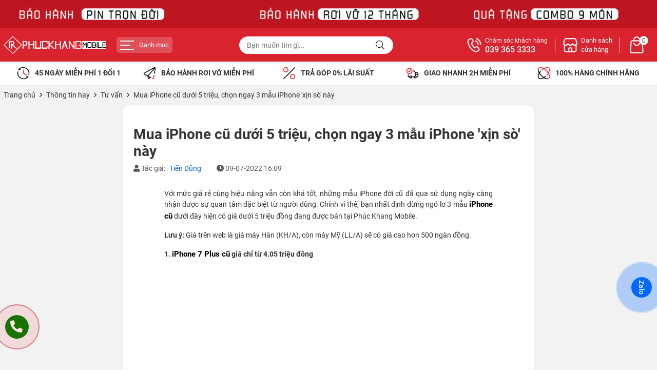

--- FILE ---
content_type: text/html; charset=utf-8
request_url: https://phuckhangmobile.com/mua-iphone-cu-duoi-5-trieu-chon-ngay-3-mau-iphone-xin-so-nay-3376d.html
body_size: 33619
content:
<!DOCTYPE html PUBLIC "-//W3C//DTD XHTML 1.0 Transitional//EN" "http://www.w3.org/TR/xhtml1/DTD/xhtml1-transitional.dtd"><html lang="vi" xmlns="http://www.w3.org/1999/xhtml"><head lang="vi" xml:lang="vi" xmlns:fb="http://ogp.me/ns/fb#">
    <meta charset="utf-8" />
    <meta http-equiv="content-type" content="text/html; charset=UTF-8" />
    <meta name="content-language" content="vi" />
    <meta http-equiv="X-UA-Compatible" content="IE=edge" />
    <link rel="shortcut icon" href="https://cdn.phuckhangmobile.com/image/favicon.png" />
    <meta name="robots" content="index, follow" />
    <meta name="robots" content="noodp, noydir" />
    <meta name="googlebot" content="index, follow" />
    <meta name="msnbot" content="index, follow" />
    <meta name="revisit-after" content="1 days" />
    <meta name="copyright" content="Copyright 2025" />
    <meta name="google-site-verification" content="yFu-etmQ2AtOSFjiwQRvh7rE02kljXB1-WyF4fNY0nc" />
    <!-- Global site tag (gtag.js) - Google Analytics -->
    <script async src="https://www.googletagmanager.com/gtag/js?id=UA-699133486"></script>
    <script>
        window.dataLayer = window.dataLayer || [];
        function gtag() { dataLayer.push(arguments); }
        gtag('js', new Date());
        gtag('config', 'UA-699133486');
    </script>
    <!-- Google Tag Manager -->
    <script>(function(w,d,s,l,i){w[l]=w[l]||[];w[l].push({'gtm.start':
    new Date().getTime(),event:'gtm.js'});var f=d.getElementsByTagName(s)[0],
    j=d.createElement(s),dl=l!='dataLayer'?'&l='+l:'';j.async=true;j.src=
    'https://www.googletagmanager.com/gtm.js?id='+i+dl;f.parentNode.insertBefore(j,f);
    })(window,document,'script','dataLayer','GTM-KR8X9MJ');</script>
    <!-- End Google Tag Manager -->
    <script async src="https://www.googletagmanager.com/gtag/js?id=AW-699133486"></script>
    <script>
        window.dataLayer = window.dataLayer || [];
        function gtag() { dataLayer.push(arguments); }
        gtag('js', new Date());
        gtag('config', 'AW-699133486');
    </script>
    <meta property="og:site_name" content="Phúc Khang Mobile" />
<meta property="og:locale" content="vi_VN" />
<meta property="fb:app_id" content="274404816746887" />
<meta name="facebook-domain-verification" content="rqv7ahqgkrvhqha45e7stmmybxbc8i" />
<meta name="zalo-platform-site-verification" content="S-UX1egGB0zekVmZk8fi2twQ-06Iv2DTDpS" />
<meta name="zalo-platform-site-verification" content="PCwxSA3iE5qWcwzNnQOtGnMWcaxvq44NDZC" />
<meta name="zalo-platform-site-verification" content="Q_klDAo93muclzy5u9454ZccimdLq65MCJ4n" />
<meta name="p:domain_verify" content="d9efe873be3f3e268143fdb1b4b1efc7"/>
<meta name="p:domain_verify" content="c88909f908fb9738234cae03aeb54d68"/>
<meta name="google-site-verification" content="01SGObIrYxAz_5jlu4wPCRQcqd77JbEnunMjpSyTDtU" />
<meta name='dmca-site-verification' content='MnEzVU9OZ0lyRDR0V1NTcGZmaG5raEU5Um5Kd3hieWxDZGxEYUpYOU56VT01' /> <!--Dmca-->
<meta name="p:domain_verify" content="c88909f908fb9738234cae03aeb54d68"/> <!--Pinterest-->
<meta name="ahrefs-site-verification" content="917171e34bbcceaaa3a5117a9a93a43b3c0251915524f1a0e29ceff3cebdbe84"> <!--Ahrefs-->
<meta name="google" content="nositelinkssearchbox" /> <!--Hộp tìm kiếm như Pinterest-->
<meta name="msvalidate.01" content="5B97A7B163216813C83E497685C4E0EB" /> <!--Bing - MK:N0th1n9@@@-->
<meta property="fb:pages" content="100063701434946" /> <!--facebook-->
<meta name="keywords" content="iphone 16, iphone 16 plus, iphone 16 pro, iphone 16 pro max, iphone 15, iphone 15 plus, iphone 15 pro, iphone 15 pro max, iphone 14, iphone 14 plus, iphone 14 pro, 14 pro max,iphone 13 mini, iphone 13, iphone 13 pro, 13 pro max, iphone 12 mini, iphone 12, iphone 12 pro, 12 pro max, iphone 11, iphone 11 pro, 11 pro max, iphone xs max, iphone xr, iphone xs, iphone x, apple watch s10, apple watch s9, apple watch s8, apple watch s7, apple watch s6, apple watch se, apple watch s5, apple watch s4, apple watch s3, điện thoại di dộng, máy tính bảng, dien thoai chinh hang, may tinh xach tay, laptop chinh hang, phu kien laptop, điện thoại, dien thoai di dong, may tinh bang, ipad cu, macbook cu">
<!--Geo Tân Phú-->
<meta name="DC.title" content="Phuc Khang Mobile" />
<meta name="geo.region" content="VN" />
<meta name="geo.placename" content="149 Tân Kỳ Tân Quý, Tân Sơn Nhì, Tân Phú, TP.HCM" />
<meta name="geo.position" content="10.8032712;106.6321768" />
<meta name="ICBM" content="10.8032712, 106.6321768" />
<!--Geo Gò Vấp-->
<meta name="DC.title" content="Phuc Khang Mobile" />
<meta name="geo.region" content="VN" />
<meta name="geo.placename" content="691 Nguyễn Kiệm, phường 3, Gò Vấp, TP.HCM" />
<meta name="geo.position" content="10.8147035;106.6785312" />
<meta name="ICBM" content="10.8147035, 106.6785312" />
<!--Geo Q10-->
<meta name="DC.title" content="Phuc Khang Mobile" />
<meta name="geo.region" content="VN" />
<meta name="geo.placename" content="179D Đường 3/2, phường 11, Quận 10, TP.HCM" />
<meta name="geo.position" content="10.772159;106.675337" />
<meta name="ICBM" content="10.772159, 106.675337" />
<!--Yandex-->
<meta name="yandex-verification" content="687ccf9b24334f98" />
<!-- Local Business Schema Markup -->
<script type="application/ld+json">
    {
      "@context": "https://schema.org",
      "@type": "Organization",
      "name": "Phuc Khang Mobile",
      "address": {
        "@type": "PostalAddress",
        "streetAddress": "691 Nguyen Kiem, Phuong 3",
        "addressLocality": "Ho Chi Minh",
        "addressRegion": "Go Vap",
        "postalCode": "700000",
        "addressCountry": "VN"
      },
      "geo": {
        "@type": "GeoCoordinates",
        "latitude": 10.8147035,
        "longitude": 106.6785312
      },
      "url": "https://phuckhangmobile.com",
      "logo": "https://cdn.phuckhangmobile.com/image/logo.png",
      "image": "https://cdn.phuckhangmobile.com/image/logo.png",
      "sameAs":[
        "https://vi-vn.facebook.com/pkdidong/"
      ],
      "contactPoint": [{
        "@type": "ContactPoint",
        "telephone": "+84393653333",
        "contactType": "customer service"
      }],
      "telephone": "+84393653333",
      "servesCuisine": "Vietnam",
      "priceRange": "$$$",
      "openingHoursSpecification": [{
          "@type": "OpeningHoursSpecification",
          "dayOfWeek": [
            "Monday",
            "Tuesday",
            "Wednesday",
            "Thursday",
            "Friday",
            "Saturday",
            "Sunday"
          ],
          "opens": "08:00",
          "closes": "22:00"
        }]     
    }
</script>
<!-- Global site tag (gtag.js) - Google Analytics -->
<script async src="https://www.googletagmanager.com/gtag/js?id=G-SQ65KNFJGB"></script>
<script>
  window.dataLayer = window.dataLayer || [];
  function gtag(){dataLayer.push(arguments);}
  gtag('js', new Date());
  gtag('config', 'G-SQ65KNFJGB');
</script>
<!-- Facebook Pixel Code -->
<script>
!function(f,b,e,v,n,t,s)
{if(f.fbq)return;n=f.fbq=function(){n.callMethod?
n.callMethod.apply(n,arguments):n.queue.push(arguments)};
if(!f._fbq)f._fbq=n;n.push=n;n.loaded=!0;n.version='2.0';
n.queue=[];t=b.createElement(e);t.async=!0;
t.src=v;s=b.getElementsByTagName(e)[0];
s.parentNode.insertBefore(t,s)}(window, document,'script',
'https://connect.facebook.net/en_US/fbevents.js');
fbq('init', '3185061671775302');
fbq('track', 'PageView');
</script>
<noscript><img height="1" width="1" style="display:none" src="https://www.facebook.com/tr?id=3185061671775302&ev=PageView&noscript=1"/></noscript>
<!-- End Meta Pixel Code -->
<!-- Facebook Pixel Code -->
<script>
  !function(f,b,e,v,n,t,s)
  {if(f.fbq)return;n=f.fbq=function(){n.callMethod?
  n.callMethod.apply(n,arguments):n.queue.push(arguments)};
  if(!f._fbq)f._fbq=n;n.push=n;n.loaded=!0;n.version='2.0';
  n.queue=[];t=b.createElement(e);t.async=!0;
  t.src=v;s=b.getElementsByTagName(e)[0];
  s.parentNode.insertBefore(t,s)}(window, document,'script',
  'https://connect.facebook.net/en_US/fbevents.js');
  fbq('init', '1801023246804579');
  fbq('track', 'PageView');
</script>
<noscript><img height="1" width="1" style="display:none" src="https://www.facebook.com/tr?id=1801023246804579&ev=PageView&noscript=1"/></noscript>
<!-- End Facebook Pixel Code -->
<script>
  fbq('track', 'Purchase');
</script>
<!-- Google tag (gtag.js) -->
<script async src="https://www.googletagmanager.com/gtag/js?id=AW-361628695"></script>
<script>
  window.dataLayer = window.dataLayer || [];
  function gtag(){dataLayer.push(arguments);}
  gtag('js', new Date());
  gtag('config', 'AW-361628695');
</script>
<!-- Event snippet for Lượt xem trang conversion page -->
<script>
  gtag('event', 'conversion', {'send_to': 'AW-361628695/jDWjCO74qrsDEJeIuKwB'});
</script>
<!-- Google tag (gtag.js) -->
<script async src="https://www.googletagmanager.com/gtag/js?id=AW-16795800113">
</script>
<script>
  window.dataLayer = window.dataLayer || [];
  function gtag(){dataLayer.push(arguments);}
  gtag('js', new Date());
  gtag('config', 'AW-16795800113');
</script>
<!-- Google tag (gtag.js) -->
<script async src="https://www.googletagmanager.com/gtag/js?id=AW-699133486"></script>
<script>
  window.dataLayer = window.dataLayer || [];
  function gtag(){dataLayer.push(arguments);}
  gtag('js', new Date());
  gtag('config', 'AW-699133486');
</script>
<!-- Meta Pixel Code -->
<script>
!function(f,b,e,v,n,t,s)
{if(f.fbq)return;n=f.fbq=function(){n.callMethod?
n.callMethod.apply(n,arguments):n.queue.push(arguments)};
if(!f._fbq)f._fbq=n;n.push=n;n.loaded=!0;n.version='2.0';
n.queue=[];t=b.createElement(e);t.async=!0;
t.src=v;s=b.getElementsByTagName(e)[0];
s.parentNode.insertBefore(t,s)}(window, document,'script',
'https://connect.facebook.net/en_US/fbevents.js');
fbq('init', '619950925077677');
fbq('track', 'PageView');
</script>
<noscript><img height="1" width="1" style="display:none"
src="https://www.facebook.com/tr?id=619950925077677&ev=PageView&noscript=1"
/></noscript>
<!-- End Meta Pixel Code -->
<!-- TikTok Pixel Code Start -->
<script>
!function (w, d, t) {
  w.TiktokAnalyticsObject=t;var ttq=w[t]=w[t]||[];ttq.methods=["page","track","identify","instances","debug","on","off","once","ready","alias","group","enableCookie","disableCookie","holdConsent","revokeConsent","grantConsent"],ttq.setAndDefer=function(t,e){t[e]=function(){t.push([e].concat(Array.prototype.slice.call(arguments,0)))}};for(var i=0;i<ttq.methods.length;i++)ttq.setAndDefer(ttq,ttq.methods[i]);ttq.instance=function(t){for(
var e=ttq._i[t]||[],n=0;n<ttq.methods.length;n++)ttq.setAndDefer(e,ttq.methods[n]);return e},ttq.load=function(e,n){var r="https://analytics.tiktok.com/i18n/pixel/events.js",o=n&&n.partner;ttq._i=ttq._i||{},ttq._i[e]=[],ttq._i[e]._u=r,ttq._t=ttq._t||{},ttq._t[e]=+new Date,ttq._o=ttq._o||{},ttq._o[e]=n||{};n=document.createElement("script")
;n.type="text/javascript",n.async=!0,n.src=r+"?sdkid="+e+"&lib="+t;e=document.getElementsByTagName("script")[0];e.parentNode.insertBefore(n,e)};
  ttq.load('D1JQSBRC77UCLV7S705G');
  ttq.page();
}(window, document, 'ttq');
</script>
<!-- TikTok Pixel Code End -->
<!-- TikTok Pixel Code Start -->
<script>
!function (w, d, t) {
  w.TiktokAnalyticsObject=t;var ttq=w[t]=w[t]||[];ttq.methods=["page","track","identify","instances","debug","on","off","once","ready","alias","group","enableCookie","disableCookie","holdConsent","revokeConsent","grantConsent"],ttq.setAndDefer=function(t,e){t[e]=function(){t.push([e].concat(Array.prototype.slice.call(arguments,0)))}};for(var i=0;i<ttq.methods.length;i++)ttq.setAndDefer(ttq,ttq.methods[i]);ttq.instance=function(t){for(
var e=ttq._i[t]||[],n=0;n<ttq.methods.length;n++)ttq.setAndDefer(e,ttq.methods[n]);return e},ttq.load=function(e,n){var r="https://analytics.tiktok.com/i18n/pixel/events.js",o=n&&n.partner;ttq._i=ttq._i||{},ttq._i[e]=[],ttq._i[e]._u=r,ttq._t=ttq._t||{},ttq._t[e]=+new Date,ttq._o=ttq._o||{},ttq._o[e]=n||{};n=document.createElement("script")
;n.type="text/javascript",n.async=!0,n.src=r+"?sdkid="+e+"&lib="+t;e=document.getElementsByTagName("script")[0];e.parentNode.insertBefore(n,e)};
  ttq.load('D2EQ0SJC77U67ECJ9C2G');
  ttq.page();
}(window, document, 'ttq');
</script>
<!-- TikTok Pixel Code End -->
    <script type="application/ld+json">
    {
      "@context": "https://schema.org",
      "@type": "WebSite",
      "url": "https://phuckhangmobile.com",
      "potentialAction": {
        "@type": "SearchAction",
        "target": "https://phuckhangmobile.com/search?s={search_term_string}",
        "query-input": "required name=search_term_string"
      }
    }
</script>
    <title>Mua iPhone cũ dưới 5 triệu, chọn ngay 3 mẫu iPhone 'xịn sò' này</title>
    <meta name="description" content="Với mức giá rẻ cùng hiệu năng vẫn còn khá tốt, những mẫu iPhone đời cũ đã qua sử dụng ngày càng nhận được sự quan tâm đặc biệt từ người dùng. Chính vì thế, bạn nhất định đừng ngó lơ 3 mẫu iPhone cũ dưới đây hiện có giá dưới 5 triệu đồng đang được bán tại Phúc Khang Mobile......" />
    <meta property="og:type" content="website" />
    <meta property="og:title" content="Mua iPhone cũ dưới 5 triệu, chọn ngay 3 mẫu iPhone 'xịn sò' này" />
    <meta property="og:description" content="Với mức giá rẻ cùng hiệu năng vẫn còn khá tốt, những mẫu iPhone đời cũ đã qua sử dụng ngày càng nhận được sự quan tâm đặc biệt từ người dùng. Chính vì thế, bạn nhất định đừng ngó lơ 3 mẫu iPhone cũ dưới đây hiện có giá dưới 5 triệu đồng đang được bán tại Phúc Khang Mobile......" />
    <meta property="og:url" content="https://phuckhangmobile.com/mua-iphone-cu-duoi-5-trieu-chon-ngay-3-mau-iphone-xin-so-nay-3376d.html" />
    <meta property="og:image" content="https://cdn.phuckhangmobile.com/image/mua-iphone-cu-duoi-5-trieu-chon-ngay-3-mau-iphone-xin-so-nay-26231j.jpg" />
    <meta property="og:image:type" content="image/jpg" />
    <meta property="og:image:width" content="1640" />
    <meta property="og:image:height" content="624" />
    <meta property="og:image:alt" content="Mua iPhone cũ dưới 5 triệu, chọn ngay 3 mẫu iPhone 'xịn sò' này" />
    <link rel="canonical" href="https://phuckhangmobile.com/mua-iphone-cu-duoi-5-trieu-chon-ngay-3-mau-iphone-xin-so-nay-3376d.html" />
    <script type="application/ld+json">
    {
        "@context": "https://schema.org",
        "@type": "NewsArticle",
        "mainEntityOfPage": {
            "@type": "WebPage",
            "@id": "https://phuckhangmobile.com/mua-iphone-cu-duoi-5-trieu-chon-ngay-3-mau-iphone-xin-so-nay-3376d.html"
        },
        "headline": "Mua iPhone cũ dưới 5 triệu, chọn ngay 3 mẫu iPhone 'xịn sò' này",
        "image": {
            "@type": "ImageObject",
            "url": "https://cdn.phuckhangmobile.com/image/mua-iphone-cu-duoi-5-trieu-chon-ngay-3-mau-iphone-xin-so-nay-26231j.jpg",
            "height": 1640,
            "width": 624
        },
        "aggregateRating": {
            "@type": "AggregateRating",
            "itemReviewed": {
                "@type": "Book",
                "image": "https://cdn.phuckhangmobile.com/image/mua-iphone-cu-duoi-5-trieu-chon-ngay-3-mau-iphone-xin-so-nay-26231j.jpg",
                "name": "Mua iPhone cũ dưới 5 triệu, chọn ngay 3 mẫu iPhone 'xịn sò' này",
                "description": "Với mức giá rẻ cùng hiệu năng vẫn còn khá tốt, những mẫu iPhone đời cũ đã qua sử dụng ngày càng nhận được sự quan tâm đặc biệt từ người dùng. Chính vì thế, bạn nhất định đừng ngó lơ 3 mẫu iPhone cũ dưới đây hiện có giá dưới 5 triệu đồng đang được bán tại Phúc Khang Mobile......"
            },
            "ratingValue": "4.4",
            "bestRating": "5",
            "ratingCount": "7"
        },
        "datePublished": "2022-07-09T16:09:51+07:00",
        "dateModified": "2022-08-23T10:49:56+07:00",
        "author": {
            "@type": "Person",
            "name": "Tiến Dũng",
            "url": "https://phuckhangmobile.com/nguyen-thanh-lam-2a.html"
        },
        "publisher": {
            "@type": "Organization",
            "name": "Phúc Khang Mobile",
            "logo": {
                "@type": "ImageObject",
                "url": "https://cdn.phuckhangmobile.com/file/logo-phuckhangmobile-com-32653j.png"
            }
        },
        "description": "Với mức giá rẻ cùng hiệu năng vẫn còn khá tốt, những mẫu iPhone đời cũ đã qua sử dụng ngày càng nhận được sự quan tâm đặc biệt từ người dùng. Chính vì thế, bạn nhất định đừng ngó lơ 3 mẫu iPhone cũ dưới đây hiện có giá dưới 5 triệu đồng đang được bán tại Phúc Khang Mobile......"
    }
    </script>
    <meta name="viewport" content="width=device-width, initial-scale=1" />
    <link rel="stylesheet" href="/css/home.min.css?v15">
    <link rel="stylesheet" href="/css/menu.min.css">

</head>
<body>        <noscript><iframe src="https://www.googletagmanager.com/ns.html?id=GTM-KR8X9MJ" height="0" width="0" style="display:none;visibility:hidden"></iframe></noscript>

    <section class="header">
        
    <div style="background: #bd1620;">
    <div class="container top_banner1">
    </div>
</div>

<style>
.top_banner1 {
    height: 55px;
    background-size: contain;
    background-image: url(https://cdn.phuckhangmobile.com/image/top-phuckhangmobile-32642j.png);
    background-repeat: no-repeat;
    background-position: center;
}
@media (max-width: 991px) {
    .top_banner1 {
    height: 65px;
    background-image: url(https://cdn.phuckhangmobile.com/image/topmobile-phuckhangmobile-32643j.png);
}
}
</style><div class="header-main">
        <div class="container">
            <div class="header-top">
                <a class="logo" title="Phúc Khang Mobile" href="https://phuckhangmobile.com"><img alt="Phúc Khang Mobile" src="https://cdn.phuckhangmobile.com/image/logo-phuckhangmobile-32533j.jpg" /></a>
                <nav class="menubar">
                    <button class="menubar-toggler" data-toggle="collapse" data-target="#menubarContent"><i class="icon-bars"></i><span>Danh mục</span></button>
                    <div class="collapse menubar-collapse" id="menubarContent">
                        <div class="menubar-header none">
                            <div class="form-search">
                                <div class="input-group">
                                    <input type="text" class="form-control" placeholder="Bạn muốn tìm gì..." data-field="keyword" data-required="1" data-min="2" />
                                    <button class="circle btn-search" title="Tìm kiếm sản phẩm ngay"><i class="far fa-search"></i></button>
                                </div>
                            </div>
                            <button class="btn-close" data-toggle="collapse" data-target="#menubarContent">
                                <i class="far fa-times"></i>
                                <span>Đóng</span>
                            </button>
                        </div>
                        <ul class="menubar-nav">
                                    <li class="menu-item dropdown full">
                                            <a class="menu-link" href="/dtdd-apple-iphone-6p.html" title="iPhone"><i class="icon icon-menu-iphone"></i><span>iPhone</span><i class="caret"></i></a>
                                <ul class="dropdown-menu">
                                    <li class="menu-item"><a class="menu-link" href="/iphone-17-series-497p.html" title="iPhone 17 Series"><span>iPhone 17 Series</span></a></li>
                                <ul class="dropdown-menu">
                                    <li class="menu-item"><a class="menu-link" href="/iphone-17-pro-max-487p.html" title="iPhone 17 Pro Max"><i class="icon icon-mobile-apple"></i><span>iPhone 17 Pro Max</span></a></li>
                                        <li class="menu-item"><a class="menu-link" href="/iphone-17-pro-488p.html" title="iPhone 17 Pro"><i class="icon icon-mobile-apple"></i><span>iPhone 17 Pro</span></a></li>
                                        <li class="menu-item"><a class="menu-link" href="/iphone-17-490p.html" title="iPhone 17"><i class="icon icon-mobile-apple"></i><span>iPhone 17</span></a></li>
                                        <li class="menu-item"><a class="menu-link" href="/iphone-air-491p.html" title="iPhone Air"><i class="icon icon-mobile-apple"></i><span>iPhone Air</span></a></li>
                                </ul>
                            <li class="menu-item"><a class="menu-link" href="/iphone-16-series-498p.html" title="iPhone 16 Series"><span>iPhone 16 Series</span></a></li>
                                <ul class="dropdown-menu">
                                    <li class="menu-item"><a class="menu-link" href="/iphone-16-pro-max-437p.html" title="iPhone 16 Pro Max"><i class="icon icon-mobile-apple"></i><span>iPhone 16 Pro Max</span></a></li>
                                        <li class="menu-item"><a class="menu-link" href="/iphone-16-pro-438p.html" title="iPhone 16 Pro"><i class="icon icon-mobile-apple"></i><span>iPhone 16 Pro</span></a></li>
                                        <li class="menu-item"><a class="menu-link" href="/iphone-16-plus-439p.html" title="iPhone 16 Plus"><i class="icon icon-mobile-apple"></i><span>iPhone 16 Plus</span></a></li>
                                        <li class="menu-item"><a class="menu-link" href="/iphone-16-440p.html" title="iPhone 16"><i class="icon icon-mobile-apple"></i><span>iPhone 16</span></a></li>
                                        <li class="menu-item"><a class="menu-link" href="/iphone-16e-471p.html" title="iPhone 16e"><i class="icon icon-mobile-apple"></i><span>iPhone 16e</span></a></li>
                                </ul>
                            <li class="menu-item"><a class="menu-link" href="/iphone-15-series-499p.html" title="iPhone 15 Series"><span>iPhone 15 Series</span></a></li>
                                <ul class="dropdown-menu">
                                    <li class="menu-item"><a class="menu-link" href="/iphone-15-pro-max-398p.html" title="iPhone 15 Pro Max"><i class="icon icon-mobile-apple"></i><span>iPhone 15 Pro Max</span></a></li>
                                        <li class="menu-item"><a class="menu-link" href="/iphone-15-pro-397p.html" title="iPhone 15 Pro"><i class="icon icon-mobile-apple"></i><span>iPhone 15 Pro</span></a></li>
                                        <li class="menu-item"><a class="menu-link" href="/iphone-15-plus-396p.html" title="iPhone 15 Plus"><i class="icon icon-mobile-apple"></i><span>iPhone 15 Plus</span></a></li>
                                        <li class="menu-item"><a class="menu-link" href="/iphone-15-395p.html" title="iPhone 15"><i class="icon icon-mobile-apple"></i><span>iPhone 15</span></a></li>
                                </ul>
                            <li class="menu-item"><a class="menu-link" href="/iphone-14-series-500p.html" title="iPhone 14 Series"><span>iPhone 14 Series</span></a></li>
                                <ul class="dropdown-menu">
                                    <li class="menu-item"><a class="menu-link" href="/iphone-14-pro-max-352p.html" title="iPhone 14 Pro Max"><i class="icon icon-mobile-apple"></i><span>iPhone 14 Pro Max</span></a></li>
                                        <li class="menu-item"><a class="menu-link" href="/iphone-14-pro-351p.html" title="iPhone 14 Pro"><i class="icon icon-mobile-apple"></i><span>iPhone 14 Pro</span></a></li>
                                        <li class="menu-item"><a class="menu-link" href="/iphone-14-plus-350p.html" title="iPhone 14 Plus"><i class="icon icon-mobile-apple"></i><span>iPhone 14 Plus</span></a></li>
                                        <li class="menu-item"><a class="menu-link" href="/iphone-14-349p.html" title="iPhone 14"><i class="icon icon-mobile-apple"></i><span>iPhone 14</span></a></li>
                                </ul>
                            <li class="menu-item"><a class="menu-link" href="/iphone-13-series-501p.html" title="iPhone 13 Series"><span>iPhone 13 Series</span></a></li>
                                <ul class="dropdown-menu">
                                    <li class="menu-item"><a class="menu-link" href="/iphone-13-pro-max-337p.html" title="iPhone 13 Pro Max"><i class="icon icon-mobile-apple"></i><span>iPhone 13 Pro Max</span></a></li>
                                        <li class="menu-item"><a class="menu-link" href="/iphone-13-pro-336p.html" title="iPhone 13 Pro"><i class="icon icon-mobile-apple"></i><span>iPhone 13 Pro</span></a></li>
                                        <li class="menu-item"><a class="menu-link" href="/iphone-13-335p.html" title="iPhone 13"><i class="icon icon-mobile-apple"></i><span>iPhone 13</span></a></li>
                                        <li class="menu-item"><a class="menu-link" href="/iphone-13-mini-334p.html" title="iPhone 13 Mini"><i class="icon icon-mobile-apple"></i><span>iPhone 13 Mini</span></a></li>
                                </ul>
                            <li class="menu-item"><a class="menu-link" href="/iphone-12-series-502p.html" title="iPhone 12 Series"><span>iPhone 12 Series</span></a></li>
                                <ul class="dropdown-menu">
                                    <li class="menu-item"><a class="menu-link" href="/iphone-12-pro-max-157p.html" title="iPhone 12 Pro Max"><i class="icon icon-mobile-apple"></i><span>iPhone 12 Pro Max</span></a></li>
                                        <li class="menu-item"><a class="menu-link" href="/iphone-12-pro-248p.html" title="iPhone 12 Pro"><i class="icon icon-mobile-apple"></i><span>iPhone 12 Pro</span></a></li>
                                        <li class="menu-item"><a class="menu-link" href="/iphone-12-158p.html" title="iPhone 12"><i class="icon icon-mobile-apple"></i><span>iPhone 12</span></a></li>
                                        <li class="menu-item"><a class="menu-link" href="/iphone-12-mini-249p.html" title="iPhone 12 Mini"><i class="icon icon-mobile-apple"></i><span>iPhone 12 Mini</span></a></li>
                                </ul>
                            <li class="menu-item"><a class="menu-link" href="/iphone-11-series-503p.html" title="iPhone 11 Series"><span>iPhone 11 Series</span></a></li>
                                <ul class="dropdown-menu">
                                    <li class="menu-item"><a class="menu-link" href="/iphone-11-pro-max-113p.html" title="iPhone 11 Pro Max"><i class="icon icon-mobile-apple"></i><span>iPhone 11 Pro Max</span></a></li>
                                        <li class="menu-item"><a class="menu-link" href="/iphone-11-pro-110p.html" title="iPhone 11 Pro"><i class="icon icon-mobile-apple"></i><span>iPhone 11 Pro</span></a></li>
                                        <li class="menu-item"><a class="menu-link" href="/iphone-11-106p.html" title="iPhone 11"><i class="icon icon-mobile-apple"></i><span>iPhone 11</span></a></li>
                                </ul>
                            <li class="menu-item"><a class="menu-link" href="/iphone-x-series-504p.html" title="iPhone X Series"><span>iPhone X Series</span></a></li>
                                <ul class="dropdown-menu">
                                    <li class="menu-item"><a class="menu-link" href="/iphone-xs-max-63p.html" title="iPhone Xs Max"><i class="icon icon-mobile-apple"></i><span>iPhone Xs Max</span></a></li>
                                        <li class="menu-item"><a class="menu-link" href="/iphone-xs-61p.html" title="iPhone XS"><i class="icon icon-mobile-apple"></i><span>iPhone XS</span></a></li>
                                        <li class="menu-item"><a class="menu-link" href="/iphone-xr-62p.html" title="iPhone XR"><i class="icon icon-mobile-apple"></i><span>iPhone XR</span></a></li>
                                        <li class="menu-item"><a class="menu-link" href="/iphone-x-8p.html" title="iPhone X"><i class="icon icon-mobile-apple"></i><span>iPhone X</span></a></li>
                                </ul>
                            <li class="menu-item"><a class="menu-link" href="/iphone-se-8-series-505p.html" title="iPhone SE | 8 Series"><span>iPhone SE | 8 Series</span></a></li>
                                <ul class="dropdown-menu">
                                    <li class="menu-item"><a class="menu-link" href="/iphone-se-2020-19p.html" title="iPhone SE 2022 - 2020 | 8 Series"><i class="icon icon-mobile-apple"></i><span>iPhone SE 2022 - 2020 | 8 Series</span></a></li>
                                </ul>
                                </ul>
                                        </li><li class="menu-item dropdown full">
                                            <a class="menu-link" href="/iphone-vn-a-326p.html" title="iPhone (VN/A)"><i class="icon icon-menu-iphone"></i><span>iPhone (VN/A)</span><i class="caret"></i></a>
                                <ul class="dropdown-menu">
                                    <li class="menu-item"><a class="menu-link" href="/iphone-17-series-vna-495p.html" title="iPhone 17 Series VN/A"><span>iPhone 17 Series VN/A</span></a></li>
                                <ul class="dropdown-menu">
                                    <li class="menu-item"><a class="menu-link" href="/iphone-17-pro-max-vn-a-485p.html" title="iPhone 17 Pro Max (VN/A)"><i class="icon icon-mobile-apple"></i><span>iPhone 17 Pro Max (VN/A)</span></a></li>
                                        <li class="menu-item"><a class="menu-link" href="/iphone-17-pro-vn-a-484p.html" title="iPhone 17 Pro (VN/A)"><i class="icon icon-mobile-apple"></i><span>iPhone 17 Pro (VN/A)</span></a></li>
                                        <li class="menu-item"><a class="menu-link" href="/iphone-17-vn-a-482p.html" title="iPhone 17 (VN/A)"><i class="icon icon-mobile-apple"></i><span>iPhone 17 (VN/A)</span></a></li>
                                        <li class="menu-item"><a class="menu-link" href="/iphone-air-vn-a-486p.html" title="iPhone Air (VN/A)"><i class="icon icon-mobile-apple"></i><span>iPhone Air (VN/A)</span></a></li>
                                </ul>
                            <li class="menu-item"><a class="menu-link" href="/iphone-16-series-vna-496p.html" title="iPhone 16 Series VN/A"><span>iPhone 16 Series VN/A</span></a></li>
                                <ul class="dropdown-menu">
                                    <li class="menu-item"><a class="menu-link" href="/iphone-16-pro-max-vn-a-444p.html" title="iPhone 16 Pro Max (VN/A)"><i class="icon icon-mobile-apple"></i><span>iPhone 16 Pro Max (VN/A)</span></a></li>
                                        <li class="menu-item"><a class="menu-link" href="/iphone-16-pro-vn-a-443p.html" title="iPhone 16 Pro (VN/A)"><i class="icon icon-mobile-apple"></i><span>iPhone 16 Pro (VN/A)</span></a></li>
                                        <li class="menu-item"><a class="menu-link" href="/iphone-16-plus-vn-a-442p.html" title="iPhone 16 Plus (VN/A)"><i class="icon icon-mobile-apple"></i><span>iPhone 16 Plus (VN/A)</span></a></li>
                                        <li class="menu-item"><a class="menu-link" href="/iphone-16-vn-a-441p.html" title="iPhone 16 (VN/A)"><i class="icon icon-mobile-apple"></i><span>iPhone 16 (VN/A)</span></a></li>
                                        <li class="menu-item"><a class="menu-link" href="/iphone-16e-vn-a-474p.html" title="iPhone 16e (VN/A)"><span>iPhone 16e (VN/A)</span></a></li>
                                </ul>
                                </ul>
                                        </li><li class="menu-item dropdown">
                                            <a class="menu-link" href="/dien-thoai-samsung-406p.html" title="Samsung"><i class="icon icon-menu-phone"></i><span>Samsung</span><i class="caret"></i></a>
                                <ul class="dropdown-menu">
                                    <li class="menu-item"><a class="menu-link" href="/samsung-galaxy-s23-series-475p.html" title="Galaxy S23 Series"><i class="icon icon-menu-phone"></i><span>Galaxy S23 Series</span></a></li>
                                        <li class="menu-item"><a class="menu-link" href="/samsung-galaxy-s24-series-476p.html" title="Galaxy S24 Series"><i class="icon icon-menu-phone"></i><span>Galaxy S24 Series</span></a></li>
                                        <li class="menu-item"><a class="menu-link" href="/samsung-galaxy-s25-series-477p.html" title="Galaxy S25 Series"><span>Galaxy S25 Series</span></a></li>
                                        <li class="menu-item"><a class="menu-link" href="/samsung-galaxy-z-fold-478p.html" title="Galaxy Z Fold Series"><span>Galaxy Z Fold Series</span></a></li>
                                        <li class="menu-item"><a class="menu-link" href="/samsung-galaxy-z-filp-479p.html" title="Galaxy Z Filp Series"><span>Galaxy Z Filp Series</span></a></li>
                                </ul>
                                        </li><li class="menu-item dropdown">
                                            <a class="menu-link" href="/may-tinh-bang-apple-ipad-23p.html" title="iPad"><i class="icon icon-menu-ipad"></i><span>iPad</span><i class="caret"></i></a>
                                <ul class="dropdown-menu">
                                    <li class="menu-item"><a class="menu-link" href="/may-tinh-bang-apple-ipad-pro-315p.html" title="iPad Pro"><span>iPad Pro</span></a></li>
                                        <li class="menu-item"><a class="menu-link" href="/may-tinh-bang-apple-ipad-air-205p.html" title="iPad Air"><span>iPad Air</span></a></li>
                                        <li class="menu-item"><a class="menu-link" href="/may-tinh-bang-apple-ipad-gen-339p.html" title="iPad Gen"><span>iPad Gen</span></a></li>
                                        <li class="menu-item"><a class="menu-link" href="/may-tinh-bang-apple-ipad-mini-340p.html" title="iPad Mini"><span>iPad Mini</span></a></li>
                                </ul>
                                        </li><li class="menu-item dropdown full">
                                            <a class="menu-link" href="/dong-ho-thong-minh-apple-93p.html" title="Apple Watch"><i class="icon icon-menu-watch"></i><span>Apple Watch</span><i class="caret"></i></a>
                                <ul class="dropdown-menu">
                                    <li class="menu-item"><a class="menu-link" href="/apple-watch-series-11-506p.html" title="Apple Watch Series 11"><span>Apple Watch Series 11</span></a></li>
                                        <li class="menu-item"><a class="menu-link" href="/apple-watch-ultra3-449p.html" title="Apple Watch Ultra 3"><span>Apple Watch Ultra 3</span></a></li>
                                        <li class="menu-item"><a class="menu-link" href="/apple-watch-ultra-2-401p.html" title="Apple Watch Ultra 2"><span>Apple Watch Ultra 2</span></a></li>
                                        <li class="menu-item"><a class="menu-link" href="/apple-watch-ultra-366p.html" title="Apple Watch Ultra"><span>Apple Watch Ultra</span></a></li>
                                        <li class="menu-item"><a class="menu-link" href="/apple-watch-se-2023-430p.html" title="Apple Watch SE 2023"><span>Apple Watch SE 2023</span></a></li>
                                        <li class="menu-item"><a class="menu-link" href="/apple-watch-se-2022-cu-388p.html" title="Apple Watch SE 2022"><span>Apple Watch SE 2022</span></a></li>
                                        <li class="menu-item"><a class="menu-link" href="/apple-watch-se-202p.html" title="Apple Watch SE 2020"><span>Apple Watch SE 2020</span></a></li>
                                        <li class="menu-item"><a class="menu-link" href="/apple-watch-series-10-450p.html" title="Apple Watch Series 10"><span>Apple Watch Series 10</span></a></li>
                                        <li class="menu-item"><a class="menu-link" href="/apple-watch-series-9-400p.html" title="Apple Watch Series 9"><span>Apple Watch Series 9</span></a></li>
                                        <li class="menu-item"><a class="menu-link" href="/apple-watch-series-8-362p.html" title="Apple Watch Series 8"><span>Apple Watch Series 8</span></a></li>
                                        <li class="menu-item"><a class="menu-link" href="/apple-watch-series-7-338p.html" title="Apple Watch Series 7"><span>Apple Watch Series 7</span></a></li>
                                        <li class="menu-item"><a class="menu-link" href="/apple-watch-series-6-201p.html" title="Apple Watch Series 6"><span>Apple Watch Series 6</span></a></li>
                                </ul>
                                        </li><li class="menu-item dropdown">
                                            <a class="menu-link" href="/macbook-cu-134p.html" title="MacBook"><i class="icon icon-menu-macbook"></i><span>MacBook</span><i class="caret"></i></a>
                                <ul class="dropdown-menu">
                                    <li class="menu-item"><a class="menu-link" href="/macbook-pro-cu-207p.html" title="Macbook Pro"><span>Macbook Pro</span></a></li>
                                        <li class="menu-item"><a class="menu-link" href="/macbook-air-cu-365p.html" title="MacBook Air"><span>MacBook Air</span></a></li>
                                        <li class="menu-item"><a class="menu-link" href="/imac-pro-213p.html" title="iMac Pro"><span>iMac Pro</span></a></li>
                                        <li class="menu-item"><a class="menu-link" href="/imac-214p.html" title="iMac"><span>iMac</span></a></li>
                                </ul>
                                        </li><li class="menu-item dropdown">
                                            <a class="menu-link" href="/san-pham.html" title="Apple"><i class="icon icon-menu-appleVN"></i><span>Apple</span><i class="caret"></i></a>
                                <ul class="dropdown-menu">
                                    <li class="menu-item"><a class="menu-link" href="/airpods-22p.html" title="AirPods"><i class="icon icon-menu-airpods"></i><span>AirPods</span></a></li>
                                        <li class="menu-item"><a class="menu-link" href="/airtag-131p.html" title="AirTag"><i class="icon icon-airtag"></i><span>AirTag</span></a></li>
                                </ul>
                                        </li><li class="menu-item">
                                            <a class="menu-link" href="/phu-kien-13p.html" title="Phụ kiện"><i class="icon icon-menu-earphone"></i><span>Phụ kiện</span></a>
                                        </li><li class="menu-item">
                                            <a class="menu-link" href="/thu-cu-doi-moi-155l.html" title="Thu củ đổi mới"><i class="icon icon-menu-tradein"></i><span>Thu củ đổi mới</span></a>
                                        </li><li class="menu-item">
                                            <a class="menu-link" href="/tra-gop-lai-suat-0-153c.html" title="Mua Trả Góp 0%"><i class="icon icon-menu-installment"></i><span>Mua Trả Góp 0%</span></a>
                                        </li><li class="menu-item">
                                            <a class="menu-link" href="/tin-cong-nghe-45n.html" title="Thông tin hay"><i class="icon icon-menu-news"></i><span>Thông tin hay</span></a>
                                        </li><li class="menu-item">
                                            <a class="menu-link" href="/khuyen-mai-hot-481r.html" title="Khuyến Mãi HOT"><i class="icon icon-menu-promotion"></i><span>Khuyến Mãi HOT</span></a>
                                        </li>
                                </ul>
                    </div>
                </nav>
                <div class="form-search">
                    <div class="input-group">
                        <input type="text" class="form-control" placeholder="Bạn muốn tìm gì..." data-field="keyword" data-required="1" data-min="2" />
                        <a class="circle btn-search" title="Tìm kiếm sản phẩm ngay" href="javascript:void(0)" rel="nofollow" style="background-color: transparent;"><i class="fal fa-search" style="color: #000;"></i></a>
                    </div>
                    <!--
<div class="keyword-list">
    <a title="iPhone 16" href="https://phuckhangmobile.com/search?s=iphone+16" rel="nofollow">iPhone 16</a>
    <a title="iPhone 15" href="https://phuckhangmobile.com/search?s=iphone+15" rel="nofollow">iPhone 15</a>
    <a title="iPhone 14" href="https://phuckhangmobile.com/search?s=iphone+14" rel="nofollow">iPhone 14</a>
    <a title="iPhone 13" href="https://phuckhangmobile.com/search?s=iphone+13" rel="nofollow">iPhone 13</a>
    <a title="iPhone 12" href="https://phuckhangmobile.com/search?s=iphone+12" rel="nofollow">iPhone 12</a>
</div>
-->
                </div>
                <div class="header-item full">
                    <div class="header-icon">
                        <i class="icon icon-phone"></i>
                    </div>
                    <div class="header-body">
                        <span class="label">Chăm sóc khách hàng</span>
                        <a title="Gọi ngay" href="tel:0393653333" rel="nofollow">039 365 3333</a>
                    </div>
                </div>
                <a class="header-item full" href="/danh-sach-cua-hang-461l.html" title="Danh sách cửa hàng">
                    <div class="header-icon">
                        <i class="icon icon-store"></i>
                    </div>
                    <div class="header-body">
                        <span>Danh sách</span>
                        <span>cửa hàng</span>
                    </div>
                </a>
                <a class="header-item header-cart" href="https://phuckhangmobile.com/gio-hang.html" title="Giỏ hàng" rel="nofollow">
                    <i class="icon icon-cart"></i>
                    <span class="cart-count" data-field="number">0</span>
                </a>
            </div>
        </div>
    </div>
    <div class="header-bottom">
    <div class="container">
        <div class="owl-carousel owl-service service-list">
            <a class="service-item" href="/quy-dinh-doi-tra-dien-thoai-64c.html">
                <i class="icon icon-doitramienphi45ng"></i>
                <span class="service-title">45 Ngày miễn phí 1 đổi 1</span>
            </a>
            <a class="service-item" href="#">
                <i class="icon icon-baohanhroivo"></i>
                <span class="service-title">Bảo hành rơi vỡ miễn phí</span>
            </a>
            <a class="service-item" href="/tra-gop-lai-suat-0-153c.html">
                <i class="icon icon-tragop0laisuat"></i>
                <span class="service-title">Trả góp 0% lãi suất</span>
            </a>
            <a class="service-item" href="#">
                <i class="icon icon-giaonhanh2h"></i>
                <span class="service-title">Giao nhanh 2h miễn phí</span>
            </a>
            <a class="service-item" href="#">
                <i class="icon icon-chinhhang100"></i>
                <span class="service-title">100% Hàng chính hãng</span>
            </a>
        </div>
    </div>
</div></section><section class="breadcrumbs">
        <div class="container">
            
                <ol class="breadcrumb" itemscope itemtype="https://schema.org/BreadcrumbList">
            <li class="breadcrumb-item" itemprop="itemListElement" itemscope itemtype="https://schema.org/ListItem">
                    <a title="Trang chủ" itemprop="item" itemtype="https://schema.org/Thing" href="/"><span itemprop="name"><span data-lang='bc_home'>Trang chủ</span></span></a>
                    <meta itemprop="position" content="1">
                </li><li class="breadcrumb-item" itemprop="itemListElement" itemscope itemtype="https://schema.org/ListItem">
                    <a title="Thông tin hay" itemprop="item" itemtype="https://schema.org/Thing" href="/tin-cong-nghe-45n.html"><span itemprop="name">Thông tin hay</span></a>
                    <meta itemprop="position" content="2">
                </li><li class="breadcrumb-item" itemprop="itemListElement" itemscope itemtype="https://schema.org/ListItem">
                    <a title="Tư vấn" itemprop="item" itemtype="https://schema.org/Thing" href="/tu-van-mua-hang-42n.html"><span itemprop="name">Tư vấn</span></a>
                    <meta itemprop="position" content="3">
                </li><li class="breadcrumb-item" itemprop="itemListElement" itemscope itemtype="https://schema.org/ListItem">
                    <a title="Mua iPhone cũ dưới 5 triệu, chọn ngay 3 mẫu iPhone 'xịn sò' này" itemprop="item" itemtype="https://schema.org/Thing" href="https://phuckhangmobile.com/mua-iphone-cu-duoi-5-trieu-chon-ngay-3-mau-iphone-xin-so-nay-3376d.html"><span itemprop="name">Mua iPhone cũ dưới 5 triệu, chọn ngay 3 mẫu iPhone 'xịn sò' này</span></a>
                    <meta itemprop="position" content="4">
                </li>
        </ol>
</div>
    </section><section class="wrap">
        
    <div class="article">
        <div class="article-wrap">
                <div class="article-header">
                    <h1 class="article-title">Mua iPhone cũ dưới 5 triệu, chọn ngay 3 mẫu iPhone 'xịn sò' này</h1>
                    <div class="d-flex align-items-center article-meta">
                        <span class="author"><i class="fa fa-user"></i> <span>Tác giả:</span> <a title="Tiến Dũng" href="https://phuckhangmobile.com/nguyen-thanh-lam-2a.html" rel="nofollow">Tiến Dũng</a></span>
                        <span class="updated-time"><i class="fas fa-clock"></i> 09-07-2022 16:09</span>
                    </div>
                </div>
            <div class="article-body detail-content"><p>Với mức giá rẻ cùng hiệu năng vẫn còn khá tốt, những mẫu iPhone đời cũ đã qua sử dụng ngày càng nhận được sự quan tâm&nbsp;đặc biệt từ&nbsp;người dùng. Chính vì thế,&nbsp;bạn nhất định đừng ngó lơ 3 mẫu <a alt="mua iPhone cu tai hcm" href="https://phuckhangmobile.com/dtdd-apple-iphone-6p.html" target="_blank" title="Bảng giá iPhone cũ">iPhone cũ</a>&nbsp;dưới đây hiện&nbsp;có giá dưới 5 triệu đồng đang được bán tại Phúc Khang Mobile.</p>

<p><strong>Lưu ý:</strong> Giá trên web là giá máy Hàn (KH/A), còn máy Mỹ (LL/A) sẽ có giá cao hơn 500 ngàn đồng.</p>

<h3>1. <a alt="địa chỉ mua iPhone 7 Plus cũ" href="https://phuckhangmobile.com/iphone-7-plus-11p.html" target="_blank" title="Bảng giá iPhone 7 Plus cũ">iPhone 7 Plus cũ</a> giá chỉ từ&nbsp;4.05 triệu đồng</h3>

<p style="text-align: center;"><iframe allowfullscreen="" frameborder="0" height="360" src="//www.youtube.com/embed/WBjhk3ey3u4" width="640"></iframe></p>

<p>iPhone 7 Plus được hoàn thiện từ chất liệu nhôm nguyên khối&nbsp;cứng cáp, mang đến&nbsp;độ bền cao, giúp người dùng&nbsp;yên tâm hơn khi sử dụng hay mang đi trong mọi hoạt động hằng ngày.&nbsp;Trọng lượng nhẹ và các cạnh viền xung quanh được bo cong, tạo cảm giác&nbsp;thoải mái tối đa khi sử dụng.</p>

<p>Máy&nbsp;được cung cấp sức mạnh bởi con chip&nbsp;Apple A10 Fusion và&nbsp;3 GB RAM,&nbsp;được tối ưu tốt bởi hệ điều hành iOS,&nbsp;mang đến hiệu năng hoạt động ổn định và&nbsp;mượt mà.&nbsp;Với cấu hình này, iPhone 7 Plus hoàn toàn đáp ứng tốt những nhu cầu hằng ngày như lướt web hay&nbsp;xem Youtube.</p>

<table cellpadding="5" cellspacing="15" style="width: 100%; border: 1px solid #D3D3D3;">
	<tbody>
		<tr>
			<td>&nbsp;</td>
			<td rowspan="10" style="width:30%;"><img  alt="iPhone 7 Plus cũ" src="[data-uri]" style="width: 100%;" title="Điện thoại iPhone 7 Plus cũ" class="lazyload" data-src="https://cdn.phuckhangmobile.com/image/iphone-7-plus-hong-900-19484j.jpg"/></td>
			<td>&nbsp;</td>
			<td><strong>iPhone 7 Plus&nbsp;cũ</strong></td>
		</tr>
		<tr>
			<td>&nbsp;</td>
			<td>&nbsp;</td>
			<td><span style="color:#B22222;">Giá chỉ từ</span></td>
		</tr>
		<tr>
			<td>&nbsp;</td>
			<td>&nbsp;</td>
			<td><span style="color:#FF0000;"><strong>4.050.000đ</strong></span></td>
		</tr>
		<tr>
			<td>&nbsp;</td>
			<td>&nbsp;</td>
			<td><span style="color:#808080;">Màn hình: LED-backlit IPS LCD, 5.5&quot;, Retina HD</span></td>
		</tr>
		<tr>
			<td>&nbsp;</td>
			<td>&nbsp;</td>
			<td><span style="color:#808080;">Chip: Apple A10 Fusion</span></td>
		</tr>
		<tr>
			<td>&nbsp;</td>
			<td>&nbsp;</td>
			<td><span style="color:#808080;">RAM: 3 GB</span></td>
		</tr>
		<tr>
			<td>&nbsp;</td>
			<td>&nbsp;</td>
			<td><span style="color:#808080;">Camera sau: 2 camera 12 MP</span></td>
		</tr>
		<tr>
			<td>&nbsp;</td>
			<td>&nbsp;</td>
			<td><span style="color:#808080;">Camera trước: 7 MP</span></td>
		</tr>
		<tr>
			<td>&nbsp;</td>
			<td>&nbsp;</td>
			<td><span style="color:#808080;">Pin, Sạc: 2900 mAh</span></td>
		</tr>
		<tr>
			<td>&nbsp;</td>
			<td>&nbsp;</td>
			<td><a alt="iPhone 12 64GB 98%" class="btn btn-primary active" href="https://phuckhangmobile.com/iphone-7-plus-11p.html" target="_blank" title="Giá iPhone 12 64GB 98%">XEM CHI TIẾT</a></td>
		</tr>
	</tbody>
</table>

<h3>2. Ngoài ra, còn có</h3>

<p>- <a alt="iPhone 8 cũ" href="https://phuckhangmobile.com/iphone-8-308p.html" target="_blank" title="Bảng giá iPhone 8 cũ">iPhone 8 cũ</a> <strong>giá chỉ từ 3.65 triệu đồng</strong>.</p>

<p>- <a alt="iPhone SE 2020 cũ" href="https://phuckhangmobile.com/iphone-se-2020-19p.html" target="_blank" title="Bảng giá iPhone SE 2020 cũ">iPhone SE 2020 cũ</a> <strong>giá chỉ từ 4.65 triệu đồng</strong>.</p>

<p>Chưa tới 5 triệu đồng mà đã có thể sở hữu được điện thoại iPhone ngon như 3 chiếc trên đây thật là không thể tưởng tượng được, phải không bạn?</p>

<p>Và đừng quên, chương trình khuyến mãi tháng 7 của <a alt="Phúc Khang Mobile" href="https://phuckhangmobile.com/" target="_blank" title="Phúc Khang Mobile">Phúc Khang Mobile</a>&nbsp;đã khởi động rồi đó, hãy khám phá thêm nhiều deal khác bằng cách nhấn vào nút xanh bên dưới&nbsp;nha:</p>

<p style="text-align: center;"><a alt="CHƯƠNG TRÌNH KHUYẾN MÃI" class="btn btn-primary active" href="https://phuckhangmobile.com/khuyen-mai-318p.html" target="_blank" title="CHƯƠNG TRÌNH KHUYẾN MÃI">CHƯƠNG TRÌNH KHUYẾN MÃI</a></p>

<h3>3. Giá dưới 5 triệu thì mua iPhone cũ ở đâu uy tín?</h3>

<p style="text-align: center;"><img  alt="" src="[data-uri]" style="width: 100%;" class="lazyload" data-src="https://cdn.phuckhangmobile.com/image/co-nen-mua-iphone-tra-gop-nhung-dieu-ban-can-biet-khi-mua-loai-hang-nay-4-25294j.jpg"/></p>

<p>Nếu bạn đã chọn được cho mình mẫu iPhone cũ giá dưới 8 triệu, thì câu hỏi bạn nên đặt ra lúc này là &quot;<a alt="mua iPhone cũ ở đâu" href="https://phuckhangmobile.com/mua-iphone-cu-o-dau-uy-tin-mua-iphone-qua-su-dung-se-co-loi-ich-gi-3019d.html" target="_blank" title="Nên mua iPhone cũ ở đâu chất lượng, giá hời?">nên mua iPhone cũ ở đâu chất lượng, giá hời?</a>&quot;.</p>

<p>Được biết đến là một trong những hệ thống bán lẻ điện thoại &quot;uy tín - chất lượng&quot; nhất tại TP.HCM, Phúc Khang Mobile không chỉ mang đến cho khách hàng sự hài lòng trong quá trình trải nghiệm sản phẩm trực tiếp, mà còn giúp khách hàng yên tâm sử dụng với chế độ bảo hành lâu dài - lên đến 12 tháng.</p>

<p>Không chỉ mang đến cho khách hàng những sản phẩm chất lượng với giá cực kỳ cạnh tranh&nbsp;cùng thời gian bảo hành lâu dài, Phúc Khang Mobile còn thường xuyên tổ chức&nbsp;các chương trình khuyến mãi, giảm giá và tặng quà, giúp khách hàng mua sắm tiết kiệm hơn.</p>

<table border="0" cellpadding="15" cellspacing="15" style="border-left:solid 4px #72c02c; width:100%; background-color:#fafafa;">
	<tbody>
		<tr>
			<td>Xem thêm: <a alt="iPhone duoi 8 trieu" href="https://phuckhangmobile.com/tam-gia-duoi-8-trieu-thi-co-iphone-nao-ngon-dung-lau-ben-nen-mua-hay-khong-3371d.html" target="_blank" title="Tầm giá dưới 8 triệu thì có iPhone nào ngon, dùng lâu bền nên mua hay không?">Dưới 8 triệu thì có iPhone nào ngon, dùng lâu bền?</a></td>
		</tr>
	</tbody>
</table>
</div>
            <div class="d-flex align-items-center article-review" id="reviewcontent">
                <div class="d-flex align-items-center form-review-button">
                    <span class="article-review-title">Bình chọn bài viết:</span>
                    <a href="javascript:void(0)" class="starrr" data-type="news" data-id="3376" data-value="0" rel="nofollow"></a>
                    <span class="article-review-result">(4.4 / 7 Bình chọn)</span>
                </div>
            </div>
            <div class="d-flex align-items-center justify-content-center article-social social-share">
                <span>Chia sẻ:</span>
    <ul class="social" data-title="Mua iPhone cũ dưới 5 triệu, chọn ngay 3 mẫu iPhone 'xịn sò' này" data-url="https://phuckhangmobile.com/mua-iphone-cu-duoi-5-trieu-chon-ngay-3-mau-iphone-xin-so-nay-3376d.html">
        <li><a class="facebook" data-type="facebook" href="javascript:void(0)" rel="nofollow"><i class="fab fa-facebook-f"></i></a></li>
        <li><a class="pinterest" data-type="pinterest" href="javascript:void(0)" rel="nofollow"><i class="fab fa-pinterest-p"></i></a></li>
        <li><a class="twitter" data-type="twitter" href="javascript:void(0)" rel="nofollow"><i class="fab fa-twitter"></i></a></li>
        <li><a class="linkedin" data-type="linkedin" href="javascript:void(0)" rel="nofollow"><i class="fab fa-linkedin-in"></i></a></li>
    </ul>
            </div>
            <div class="news-relate">
                <p class="title-relate">Bài viết liên quan</p>
                <div class="news-list">
                    <div class="media news-item">
                            <div class="news-item-img">
                                <a href="/iphone-likenew-dang-mua-khi-ngan-sach-co-han-4819d.html" title="Nên mua iPhone cũ nào khi ngân sách có hạn?"><img alt="Nên mua iPhone cũ nào khi ngân sách có hạn?" class="lazyload" data-src="https://cdn.phuckhangmobile.com/image/iphone-likenew-dang-mua-khi-ngan-sach-co-han-34895j13.jpg" /></a>
                            </div>
                            <div class="media-body">
                                <h3 class="news-item-title"><a href="/iphone-likenew-dang-mua-khi-ngan-sach-co-han-4819d.html" title="Nên mua iPhone cũ nào khi ngân sách có hạn?">Nên mua iPhone cũ nào khi ngân sách có hạn?</a></h3>
                                <p class="news-item-time">16-01-2026 17:36</p>
                            </div>
                        </div><div class="media news-item">
                            <div class="news-item-img">
                                <a href="/nen-mua-iphone-nao-2026-4816d.html" title="Nên mua iPhone nào trước Tết 2026? Phân tích từng dòng iPhone đáng mua"><img alt="Nên mua iPhone nào trước Tết 2026? Phân tích từng dòng iPhone đáng mua" class="lazyload" data-src="https://cdn.phuckhangmobile.com/image/nen-mua-iphone-nao-2026-34885j13.jpg" /></a>
                            </div>
                            <div class="media-body">
                                <h3 class="news-item-title"><a href="/nen-mua-iphone-nao-2026-4816d.html" title="Nên mua iPhone nào trước Tết 2026? Phân tích từng dòng iPhone đáng mua">Nên mua iPhone nào trước Tết 2026? Phân tích từng dòng iPhone đáng mua</a></h3>
                                <p class="news-item-time">06-01-2026 17:58</p>
                            </div>
                        </div><div class="media news-item">
                            <div class="news-item-img">
                                <a href="/iphone-15-pro-max-con-dang-mua-cuoi-2025-4806d.html" title="Chiếc iPhone cân bằng nhất giữa giá và trải nghiệm hiện nay"><img alt="Chiếc iPhone cân bằng nhất giữa giá và trải nghiệm hiện nay" class="lazyload" data-src="https://cdn.phuckhangmobile.com/image/iphone-15-pro-max-con-dang-mua-cuoi-2025-34795j13.jpg" /></a>
                            </div>
                            <div class="media-body">
                                <h3 class="news-item-title"><a href="/iphone-15-pro-max-con-dang-mua-cuoi-2025-4806d.html" title="Chiếc iPhone cân bằng nhất giữa giá và trải nghiệm hiện nay">Chiếc iPhone cân bằng nhất giữa giá và trải nghiệm hiện nay</a></h3>
                                <p class="news-item-time">26-12-2025 18:50</p>
                            </div>
                        </div><div class="media news-item">
                            <div class="news-item-img">
                                <a href="/vi-sao-nen-mua-ipad-cu-thay-vi-may-tinh-bang-android-moi-4799d.html" title="Vì sao iPad cũ vẫn là lựa chọn thông minh hơn tablet Android đời mới?"><img alt="Vì sao iPad cũ vẫn là lựa chọn thông minh hơn tablet Android đời mới?" class="lazyload" data-src="https://cdn.phuckhangmobile.com/image/vi-sao-nen-mua-ipad-cu-thay-vi-may-tinh-bang-android-moi-34774j13.jpg" /></a>
                            </div>
                            <div class="media-body">
                                <h3 class="news-item-title"><a href="/vi-sao-nen-mua-ipad-cu-thay-vi-may-tinh-bang-android-moi-4799d.html" title="Vì sao iPad cũ vẫn là lựa chọn thông minh hơn tablet Android đời mới?">Vì sao iPad cũ vẫn là lựa chọn thông minh hơn tablet Android đời mới?</a></h3>
                                <p class="news-item-time">22-12-2025 16:08</p>
                            </div>
                        </div><div class="media news-item">
                            <div class="news-item-img">
                                <a href="/iphone-13-va-iphone-14-cu-4776d.html" title="Nên mua iPhone 13 hay iPhone 14? Khi chênh nhau 1 triệu đồng"><img alt="Nên mua iPhone 13 hay iPhone 14? Khi chênh nhau 1 triệu đồng" class="lazyload" data-src="https://cdn.phuckhangmobile.com/image/iphone-13-va-iphone-14-cu-34674j13.jpg" /></a>
                            </div>
                            <div class="media-body">
                                <h3 class="news-item-title"><a href="/iphone-13-va-iphone-14-cu-4776d.html" title="Nên mua iPhone 13 hay iPhone 14? Khi chênh nhau 1 triệu đồng">Nên mua iPhone 13 hay iPhone 14? Khi chênh nhau 1 triệu đồng</a></h3>
                                <p class="news-item-time">05-12-2025 18:54</p>
                            </div>
                        </div><div class="media news-item">
                            <div class="news-item-img">
                                <a href="/iphone-17-pro-max-vs-iphone-16-pro-max-cu-4770d.html" title="iPhone 17 Pro Max và iPhone 16 Pro Max cũ: Có nên nâng cấp?"><img alt="iPhone 17 Pro Max và iPhone 16 Pro Max cũ: Có nên nâng cấp?" class="lazyload" data-src="https://cdn.phuckhangmobile.com/image/iphone-17-pro-max-vs-iphone-16-pro-max-cu-34631j13.jpg" /></a>
                            </div>
                            <div class="media-body">
                                <h3 class="news-item-title"><a href="/iphone-17-pro-max-vs-iphone-16-pro-max-cu-4770d.html" title="iPhone 17 Pro Max và iPhone 16 Pro Max cũ: Có nên nâng cấp?">iPhone 17 Pro Max và iPhone 16 Pro Max cũ: Có nên nâng cấp?</a></h3>
                                <p class="news-item-time">02-12-2025 18:02</p>
                            </div>
                        </div><div class="media news-item">
                            <div class="news-item-img">
                                <a href="/iphone-13-mini-vs-iphone-17-co-nen-nang-cap-4760d.html" title="iPhone 13 mini đã 'thấm mệt' có nên lên iPhone 17?"><img alt="iPhone 13 mini đã 'thấm mệt' có nên lên iPhone 17?" class="lazyload" data-src="https://cdn.phuckhangmobile.com/image/iphone-13-mini-vs-iphone-17-co-nen-nang-cap-34568j13.jpg" /></a>
                            </div>
                            <div class="media-body">
                                <h3 class="news-item-title"><a href="/iphone-13-mini-vs-iphone-17-co-nen-nang-cap-4760d.html" title="iPhone 13 mini đã 'thấm mệt' có nên lên iPhone 17?">iPhone 13 mini đã 'thấm mệt' có nên lên iPhone 17?</a></h3>
                                <p class="news-item-time">19-11-2025 18:23</p>
                            </div>
                        </div><div class="media news-item">
                            <div class="news-item-img">
                                <a href="/so-sanh-oppo-find-x9-vs-iphone-16-pro-4758d.html" title="So sánh OPPO Find X9 và iPhone 16 Pro: Mẫu nào đáng mua hơn?"><img alt="So sánh OPPO Find X9 và iPhone 16 Pro: Mẫu nào đáng mua hơn?" class="lazyload" data-src="https://cdn.phuckhangmobile.com/image/so-sanh-oppo-find-x9-vs-iphone-16-pro-34557j13.jpg" /></a>
                            </div>
                            <div class="media-body">
                                <h3 class="news-item-title"><a href="/so-sanh-oppo-find-x9-vs-iphone-16-pro-4758d.html" title="So sánh OPPO Find X9 và iPhone 16 Pro: Mẫu nào đáng mua hơn?">So sánh OPPO Find X9 và iPhone 16 Pro: Mẫu nào đáng mua hơn?</a></h3>
                                <p class="news-item-time">18-11-2025 18:49</p>
                            </div>
                        </div><div class="media news-item">
                            <div class="news-item-img">
                                <a href="/top-5-smartphone-android-dang-tien-nhat-nam-nay-4749d.html" title="Top 5 điện thoại Android đáng mua nhất 2025"><img alt="Top 5 điện thoại Android đáng mua nhất 2025" class="lazyload" data-src="https://cdn.phuckhangmobile.com/image/top-5-smartphone-android-dang-tien-nhat-nam-nay-34485j13.jpg" /></a>
                            </div>
                            <div class="media-body">
                                <h3 class="news-item-title"><a href="/top-5-smartphone-android-dang-tien-nhat-nam-nay-4749d.html" title="Top 5 điện thoại Android đáng mua nhất 2025">Top 5 điện thoại Android đáng mua nhất 2025</a></h3>
                                <p class="news-item-time">12-11-2025 17:28</p>
                            </div>
                        </div><div class="media news-item">
                            <div class="news-item-img">
                                <a href="/10-trieu-dong-mua-iphone-gi-2025-4740d.html" title="10 triệu đồng mua iPhone gì cuối năm 2025?"><img alt="10 triệu đồng mua iPhone gì cuối năm 2025?" class="lazyload" data-src="https://cdn.phuckhangmobile.com/image/10-trieu-dong-mua-iphone-gi-2025-34437j13.jpg" /></a>
                            </div>
                            <div class="media-body">
                                <h3 class="news-item-title"><a href="/10-trieu-dong-mua-iphone-gi-2025-4740d.html" title="10 triệu đồng mua iPhone gì cuối năm 2025?">10 triệu đồng mua iPhone gì cuối năm 2025?</a></h3>
                                <p class="news-item-time">07-11-2025 16:46</p>
                            </div>
                        </div><div class="media news-item">
                            <div class="news-item-img">
                                <a href="/gia-iphone-cu-thang-10-re-chua-tung-co-4728d.html" title="Giá iPhone cũ cuối tháng 10: Thời điểm vàng để tiết kiệm hàng triệu đồng"><img alt="Giá iPhone cũ cuối tháng 10: Thời điểm vàng để tiết kiệm hàng triệu đồng" class="lazyload" data-src="https://cdn.phuckhangmobile.com/image/gia-iphone-cu-thang-10-re-chua-tung-co-34380j13.jpg" /></a>
                            </div>
                            <div class="media-body">
                                <h3 class="news-item-title"><a href="/gia-iphone-cu-thang-10-re-chua-tung-co-4728d.html" title="Giá iPhone cũ cuối tháng 10: Thời điểm vàng để tiết kiệm hàng triệu đồng">Giá iPhone cũ cuối tháng 10: Thời điểm vàng để tiết kiệm hàng triệu đồng</a></h3>
                                <p class="news-item-time">28-10-2025 16:48</p>
                            </div>
                        </div><div class="media news-item">
                            <div class="news-item-img">
                                <a href="/top-5-iphone-cu-dang-mua-2025-4722d.html" title="Top 5 iPhone cũ đáng mua nhất cuối năm 2025"><img alt="Top 5 iPhone cũ đáng mua nhất cuối năm 2025" class="lazyload" data-src="https://cdn.phuckhangmobile.com/image/top-5-iphone-cu-dang-mua-2025-34349j13.jpg" /></a>
                            </div>
                            <div class="media-body">
                                <h3 class="news-item-title"><a href="/top-5-iphone-cu-dang-mua-2025-4722d.html" title="Top 5 iPhone cũ đáng mua nhất cuối năm 2025">Top 5 iPhone cũ đáng mua nhất cuối năm 2025</a></h3>
                                <p class="news-item-time">23-10-2025 18:30</p>
                            </div>
                        </div>
                </div>
            </div>
        </div>
    </div></section><section class="footer">
        
    <div class="container">
<div class="row">
<div class="col-lg-3">
<div class="footer-block">
<p class="footer-title collapse-custom collapsed-custom">Về chúng tôi</p>

<div class="footer-list"><a href="/gioi-thieu-cong-ty-95c.html" title="Giới thiệu">Về chúng tôi</a> <a href="/danh-sach-cua-hang-461l.html" rel="nofollow" title="Danh sách cửa hàng">Danh sách cửa hàng</a> <a href="https://phuckhangmobile.com/cau-hoi-thuong-gap-387c.html" title="Câu hỏi mua hàng thường gặp">Câu hỏi thường gặp</a> <a href="https://phuckhangmobile.com/tin-cong-nghe-45n.html" title="Tin công nghệ 24h">Tin công nghệ 24h</a> <a href="https://phuckhangmobile.com/tra-gop-lai-suat-0-153c.html" rel="nofollow" title="Tìm hiểu về mua trả góp">Mua trả góp (LÃI SUẤT 0%)</a> <a href="https://phuckhangmobile.com/thu-cu-doi-moi-155l.html" rel="nofollow" title="Thu cũ đổi mới TRADE-IN">Thu cũ đổi mới (TRADE-IN)</a></div>
</div>
</div>

<div class="col-lg-3">
<div class="footer-block">
<p class="footer-title collapse-custom collapsed-custom">Thông tin &amp; Chính sách</p>

<div class="footer-list"><a href="/chinh-sach-bao-ve-thong-tin-ca-nhan-cua-nguoi-tieu-dung-54c.html" title="Chính sách Bảo Mật thông tin">Chính sách bảo mật</a> <a href="https://phuckhangmobile.com/bao-hanh-154c.html" rel="nofollow" title="Chính sách bảo hành">Chính sách bảo bành</a> <a href="/quy-dinh-doi-tra-dien-thoai-64c.html" rel="nofollow" title="Chính sách Đổi Trả sản phẩm">Chính sách đổi trả</a> <a href="/giao-hang-ship-cod-320c.html" rel="nofollow" title="Giao hàng nhanh 2h">Giao hàng nhanh 2h</a> <a href="/giao-hang-amp-thanh-toan-52c.html" rel="nofollow" title="Giao hành &amp; Thanh toán">Giao hành &amp; Thanh toán</a> <a href="/huong-dan-gop-y-amp-khieu-nai-53c.html" rel="nofollow" title="Khiếu nại &amp; Góp ý">Khiếu nại &amp; Góp ý</a></div>
</div>
</div>

<div class="col-lg-3">
<div class="footer-block">
<p class="footer-title">Tổng đài hỗ trợ</p>

<div class="footer-list">
<p style="display: flex;"><span style="width: 100px;">Hotline: </span><a href="tel:0393653333" rel="nofollow" style="font-size: 100%; color: #D9232E; padding-right: 20px;" title="0393653333">039.365.3333</a><span>(08:00-22:00)</span></p>

<p style="display: flex;"><span style="width: 100px;">TT Sửa Chữa<br />
CAREK.VN</span><a href="tel:0918005859" rel="nofollow" style="font-size: 100%; color: #D9232E; padding-right: 20px;" title="0918005859">09.1800.5859</a><span>(09:00-21:00)</span></p>

<p style="display: flex;"><span style="width: 100px;">Góp ý: </span><a href="tel:0902348388" rel="nofollow" style="font-size: 100%; color: #D9232E; padding-right: 20px;" title="0902348388">090.234.8388</a><span>(09:00-20:00)</span></p>
</div>
</div>

<div class="footer-block">
<p class="footer-title">Đối tác sửa chữa &amp; bảo hành</p>

<p style="background: #D9232E;width: 160px;padding: 3px;border-radius: 3px;"><a href="https://carek.vn/" rel="nofollow" target="_blank" title="CAREK.VN"><img alt="CareK" src="https://carek.vn/image/logo-carek-475e4h7.jpg" style="width: 150px;" /> </a></p>
</div>
</div>

<div class="col-lg-3">
<div class="footer-block">
<p class="footer-title">Kết nối với chúng tôi</p>

<div style="margin-bottom: 20px;"><a href="https://www.facebook.com/pkdidong/" target="_blank"><img alt="" src="https://cdn.phuckhangmobile.com/image/facebook-phuc-khang-mobile-29423j.jpg" style="width: 11%; margin-left: 7px; margin-right: 7px;" /></a> <a href="https://www.youtube.com/channel/UC_y9B7fOwmjyDed12I5f3gg" target="_blank"><img alt="" src="https://cdn.phuckhangmobile.com/image/youtube-phuc-khang-mobile-29426j.jpg" style="width: 11%; margin-left: 7px; margin-right: 7px;" /></a> <a href="https://zalo.me/1178676050423014887" target="_blank"><img alt="" src="https://cdn.phuckhangmobile.com/image/zalo-phuc-khang-mobile-29427j.jpg" style="width: 11%; margin-left: 7px; margin-right: 7px;" /></a> <a href="https://www.tiktok.com/@phuckhangmobile" target="_blank"><img alt="" src="https://cdn.phuckhangmobile.com/image/tiktok-phuc-khang-mobile-29428j.jpg" style="width: 11%; margin-left: 7px; margin-right: 7px;" /></a> <a href="https://www.pinterest.com/phuckhangmobile149/" target="_blank"><img alt="" src="https://cdn.phuckhangmobile.com/image/pinterest-phuc-khang-mobile-29425j.jpg" style="width: 11%; margin-left: 7px; margin-right: 7px;" /></a> <a href="https://www.instagram.com/didongphuckhang/" target="_blank"><img alt="" src="https://cdn.phuckhangmobile.com/image/instagram-phuc-khang-mobile-29424j.jpg" style="width: 11%; margin-left: 7px; margin-right: 7px;" /></a></div>

<p class="footer-title">Chấp nhật thanh toán</p>

<div style="margin-bottom: 20px;"><img alt="Thanh toán qua Visa" src="https://cdn.phuckhangmobile.com/image/visa.jpg" style="width: 20%; margin-left: 5px; margin-right: 5px;" /> <img alt="Thanh toán qua Master" src="https://cdn.phuckhangmobile.com/image/master-card.jpg" style="width: 20%; margin-left: 5px; margin-right: 5px;" /> <img alt="Thanh toán qua ATM" src="https://cdn.phuckhangmobile.com/image/atm.jpg" style="width: 20%; margin-left: 5px; margin-right: 5px;" /> <img alt="Thanh toán bằng tiền mặt" src="https://cdn.phuckhangmobile.com/image/tien-mat.jpg" style="width: 20%; margin-left: 5px; margin-right: 5px;" /></div>

<p class="footer-title">Chứng nhận</p>

<div style="margin-bottom: 20px;"><a href="http://online.gov.vn/Home/WebDetails/48157" rel="nofollow" target="_blank"><img alt="" class="icon-bocongthuong" src="https://cdn.phuckhangmobile.com/image/logosalenoti-29429j.jpg" style="width: 45%; margin-left: 5px; margin-right: 5px;" /></a> <a href="https://www.dmca.com/Protection/Status.aspx?ID=495ded90-ec28-432a-aea6-518431c96afa&amp;refurl=https://phuckhangmobile.com/chinh-sach-bao-hanh-tai-phuc-khang-mobile-50c.html" rel="nofollow" target="_blank"><img alt="" class="icon-dmca" src="https://cdn.phuckhangmobile.com/image/logo-dmca.png" style="width: 40%; margin-left: 5px; margin-right: 5px;" /></a></div>
</div>
</div>
</div>

<div class="row">
<div class="col-lg-12">
<div style="display: -webkit-box;display: -ms-flexbox;display: flex;text-align: center;z-index: 0;padding: 15px 0px;border-top: 1px solid #999;color:#999">
<p>&copy; 2017. Công ty TNHH Phúc Khang. GPDKKD: 0314356293 do sở KH &amp; ĐT TP.HCM cấp ngày 18/04/2017. Địa chỉ: 149 Tân Kỳ Tân Quý, Tân Sơn Nhì, Tân Phú, TP.Hồ Chí Minh. Điện thoại: 039.365.3333 - Email : hotro.phuckhang@gmail.com</p>
</div>
</div>
</div>
</div></section>
    
    
    
    <div class="menu-overlay" data-target="#menubarContent"></div>
    <p id="back-top"><a href="javascript:void(0);" title="Scroll To Top"><i class="icon icon-back-top"></i></a></p>
    <script src="/js/jquery.min.js"></script>
    <script src="/js/popper.min.js"></script>
    <script src="/js/bootstrap.min.js"></script>
    <script src="/js/home.min.js?v16"></script>
    <!--[if lt IE 9]>
        <script src="https://oss.maxcdn.com/html5shiv/3.7.2/html5shiv.min.js"></script>
        <script src="https://oss.maxcdn.com/respond/1.4.2/respond.min.js"></script>
    <![endif]-->
    <script type="text/javascript">
        window.token = 'dfrmpcOc2PKe6SjXOAxAs1YbpdNgJu6cX8F8aWkzhynaR18KEgwhon-ffc-yV3IQ';
        window.tokenview = 'ZCJZAxqK7KGVFRcEn29lLeqFObHh5AFC+afjXDmdv0K95ShxOwQD+Iid3eB15uZR';
        window.pageKey = 'newsdetail';
    </script>
    <a class="btn-phone-ring" href="tel:0393653333" title="Gọi ngay cho chúng tôi"><span class="btn-phone-circle"><i class="fa fa-phone"></i><span class="ping"></span></span></a>
<!--
<a class="btn-phone-zalo" href="https://zalo.me/0393653333" title="Chat Zalo ngay!">Zalo</a>
-->
<a class="btn-phone-zalo" href="https://zalo.me/1178676050423014887" title="Chat Zalo ngay!">Zalo</a>
<!-- Menu bottom mobile -->
<div id="id_menubottom" class="tabs is-centered">
	<ul>
		<li class="menu-bottom-item">
			<a href="/">
				<span class="icon">
					<svg id="Layer_1" enable-background="new 0 0 512 512" height="512" viewBox="0 0 512 512" width="512" xmlns="http://www.w3.org/2000/svg"><g id="Layer_2_00000087399069889065443050000017915013608040169638_"><g id="InterfaceIcon"><path id="_01.Home" d="m493.2 195.6-182.9-153.2c-31.4-26.3-77.2-26.3-108.6 0l-182.9 153.2c-22.2 18.6-25.1 51.7-6.5 73.8 9.2 11 22.5 17.7 36.7 18.6v149c0 28.8 23.4 52.2 52.3 52.3h112.4v-129c0-23.3 18.9-42.2 42.2-42.2s42.2 18.9 42.2 42.2v129.1h112.5c28.8 0 52.2-23.4 52.3-52.3v-149c28.9-1.9 50.8-26.9 48.9-55.8-1-14.2-7.7-27.5-18.6-36.7zm-33.7 72.6h-16.6v168.9c0 17.8-14.4 32.3-32.3 32.3h-92.5v-109.1c0-34.4-27.9-62.2-62.2-62.2-34.4 0-62.2 27.9-62.2 62.2v109.1h-92.4c-17.8 0-32.3-14.4-32.3-32.2v-169h-16.5c-30.3 0-44-37.8-20.8-57.3l182.9-153.2c24-20.1 58.9-20.1 82.9 0l182.8 153.3c23.2 19.4 9.5 57.2-20.8 57.2z"/></g></g></svg>
				</span>
				<span>Trang chủ</span>
			</a>
		</li>
		<li class="menu-bottom-item">
			<a data-toggle="collapse" data-target="#menubarContent" aria-controls="navbarContent" aria-expanded="fase" aria-label="Toggle navigation">
				<span class="icon">
					<svg id="Layer_1" height="512" viewBox="0 0 512 512" width="512" xmlns="http://www.w3.org/2000/svg" data-name="Layer 1"><path d="m0 107.081a16 16 0 0 1 16-16h480a16 16 0 0 1 0 32h-480a16 16 0 0 1 -16-16zm496 132.919h-480a16 16 0 0 0 0 32h480a16 16 0 0 0 0-32zm-240 148.919h-240a16 16 0 0 0 0 32h240a16 16 0 0 0 0-32z"/></svg>
				</span>
				<span>Danh mục</span>
			</a>
		</li>
		<li class="menu-bottom-item">
			<a href="/tra-gop-lai-suat-0-153c.html">
				<span class="icon"><i class="icon icon-installment"></i></span> 
				<span>Trả góp</span>
			</a>
		</li>
		<li class="menu-bottom-item">
			<a href="/khuyen-mai-318l.html">
				<span class="icon"><i class="icon icon-gift"></i></span>
				<span>Khuyến mãi</span>
			</a>
		</li>
		<li class="menu-bottom-item about-smember">
			<a href="/danh-sach-cua-hang-461l.html">
				<span class="icon">
				    <svg id="Line" viewBox="0 0 64 64" width="512" height="512"><path d="M61.483,20.63159c-.00571-.06071-.01337-.12054-.02405-.17944l-4-16.79981A1.49958,1.49958,0,0,0,56,2.5H8A1.49958,1.49958,0,0,0,6.541,3.65234l-4,16.79981c-.01928.11367-.032.23266-.041.34765v5.6001a7.07125,7.07125,0,0,0,2,4.9281V56A5.50623,5.50623,0,0,0,10,61.5c7.40886.0042,22.5503-.003,30.00007,0H54A5.50623,5.50623,0,0,0,59.5,56V31.328a7.07125,7.07125,0,0,0,2-4.9281V20.7998C61.49684,20.74391,61.49055,20.688,61.483,20.63159ZM5.5,26.3999V22.2998h8.2002v4.1001A4.10027,4.10027,0,0,1,5.5,26.3999ZM25.62683,5.5l-.65741,13.7998H16.92963L18.90094,5.5Zm19.47223,0,1.97131,13.7998H39.03058L38.37317,5.5ZM36.02673,19.2998H27.97327L28.63068,5.5h6.73864Zm-19.32653,3h8.1997v4.1001a4.09985,4.09985,0,1,1-8.1997,0Zm11.1997,0h8.2002v4.1001a4.1001,4.1001,0,1,1-8.2002,0Zm11.2002,0h8.1997v4.1001a4.09985,4.09985,0,1,1-8.1997,0Zm11.1997,0H58.5v4.1001a4.1001,4.1001,0,1,1-8.2002,0Zm7.80127-3H50.10065L48.12933,5.5h6.6861ZM9.18457,5.5h6.6861L13.89935,19.2998H5.89893ZM25.5,58.5V50a6.5,6.5,0,0,1,13,0v8.5Zm28.5,0H41.5V50a9.5,9.5,0,0,0-19,0v8.5H10A2.50294,2.50294,0,0,1,7.5,56V33.18256a7.1344,7.1344,0,0,0,7.70017-2.43378,7.138,7.138,0,0,0,11.19973-.0002,7.13868,7.13868,0,0,0,11.20019,0,7.13852,7.13852,0,0,0,11.1997.00006A7.13574,7.13574,0,0,0,56.5,33.18249L56.5,56A2.50294,2.50294,0,0,1,54,58.5Z"/></svg>
                    <!--
				    <i class="icon icon-headphone"></i>
				    -->
				</span>
				<span>Cửa hàng</span>
			</a>
		</li>
	</ul>
</div
<!-- End Menu bottom mobile -->
<style>
/* THUỘC TÍNH CẤU HÌNH */
:root {--border-radius-large: 7px;--border-radius: 10px;}
/* MENU */
.icon-menu-iphone {background-image: url(https://cdn.phuckhangmobile.com/image/icon-iphone-33569j.png);}
.icon-menu-watch {background-image: url(https://cdn.phuckhangmobile.com/image/icon-watch-33560j.png);}
.icon-menu-ipad {background-image: url(https://cdn.phuckhangmobile.com/image/icon-tablet-33567j.png);}
.icon-menu-macbook {background-image: url(https://cdn.phuckhangmobile.com/image/icon-laptop-33566j.png);}
.icon-menu-apple {background-image: url(https://cdn.phuckhangmobile.com/image/icon-watch-33560j.png);}
.icon-menu-appleVN {background-image: url(https://cdn.phuckhangmobile.com/image/icon-apple-33570j.png);}
.icon-menu-phone {background-image: url(https://cdn.phuckhangmobile.com/image/icon-phone-33564j.png);}
.icon-menu-earphone {background-image: url(https://cdn.phuckhangmobile.com/image/icon-earphone-33568j.png);}
.icon-menu-installment {background-image: url(https://cdn.phuckhangmobile.com/image/icon-discount-33561j.png);} /* Mua trả góp */
.icon-menu-tradein {background-image: url(https://cdn.phuckhangmobile.com/image/icon-tradein-33565j.png);} /* Thu cũ đổi mới */
.icon-menu-promotion {background-image: url(https://cdn.phuckhangmobile.com/image/icon-gift-33562j.png);} /* Khuyễn mãi */
.icon-menu-news {background-image: url(https://cdn.phuckhangmobile.com/image/icon-news-33563j.png);} /* Khuyễn mãi */
.icon-giaonhanh2h {background-image: url(https://cdn.phuckhangmobile.com/image/icon-giaonhanh2h-33578j.png);}
.icon-chinhhang100 {background-image: url(https://cdn.phuckhangmobile.com/image/icon-chinhhang100-33579j.png);}
.icon-baohanhroivo {background-image: url(https://cdn.phuckhangmobile.com/image/icon-baohanhroivo-33580j.png);}
.icon-doitramienphi45ng {background-image: url(https://cdn.phuckhangmobile.com/image/icon-doitramienphi45ng-33581j.png);}
.icon-tragop0laisuat {background-image: url(https://cdn.phuckhangmobile.com/image/icon-tragop0laisuat-33582j.png);}
/* END MENU */
/* SẢN PHẨM */
.product-item .product-event {z-index: 999;}
/* BOTTON PHONE */
.btn-phone-ring {position: fixed;left: 10px;bottom:60px;z-index: 999999;}
.btn-phone-circle {position: relative;background-color: #008000;-webkit-border-radius: 100%;border-radius: 100%;}
.btn-phone-circle, .btn-phone-circle .ping {display: inline-block;width: 46px;height: 46px;}
.btn-phone-circle .fa {position: absolute;left: 10px;top: 10px;color: #fff;font-size: 24px;-webkit-animation: ring-anim 2s infinite ease-in-out;animation: ring-anim 2s infinite ease-in-out;}
.btn-phone-circle .ping {opacity: 1;border: 1px solid #c4172c;background-color: rgba(221, 21, 21, 0.2);-webkit-border-radius: 100%;border-radius: 100%;-webkit-animation: sonar-anim 2.25s linear infinite;animation: sonar-anim 2.25s linear infinite;}
/* products proce */
.product-price-box {background-image: url(https://cdn.phuckhangmobile.com/image/bg-product-price-32150j.png);}
.product-price-box .price-title {color: #fff;padding: 0 5px;background: #d9232e;}
.product-info .product-price .price {color: #000;font-size: 170%;}
.product-price-box .price-box .price-container .old-price {color: #fff;}
.product-price-box .wrapper-or .line {background: #000;}
.product-price-box .wrapper-or .wordwrapper .word {color: #fff;background: #000;}
/* products list */
.product-item .card-body {margin-top: 22px;}
.product-item .sticker-icon {bottom: -32px;}
/* BOTTON ZALO */
.btn-phone-zalo {position: fixed;right: 10px;bottom: 140px;display: flex;align-items: center;justify-content: center;width: 40px;height: 40px;line-height: 36px;background: #0068ff;text-decoration: none;z-index: 999999;color: #fff;font-weight: 500;border-radius: 30px;transition: all 0.25s;animation: ring-anim 2s infinite ease-in-out;}
.btn-phone-zalo::after {content: "";display: block;position: absolute;top: 0px;left: 0px;width: 100%;height: 100%;border-radius: 50%;background: #0068ff;z-index: -1;animation: sonar-anim 2s infinite ease-in-out;}
.btn-phone-zalo:hover {color: #fff;}
#id_menubottom {display: none;}
/* FOOTER */
.footer{border-top: 2px solid var(--color-primary);background-color: #fff;color: #000;padding-top: 20px;}
.footer .footer-list a, .footer .footer-list p {color: #000;}
.footer .footer-list p>a {color: #000;}
.footer .company-desc {color: #000;}
/* END FOOTER */
/* CONTENT  LIST PRODUCT */
.max-width-content{color : #666;max-width: none;}
.detail-content .zippy-container {padding: 10px 0;}
.detail-content .zippy-container .zippy-content {padding: 0;border-left: none;}
.detail-content .zippy-container .zippy-content ol {padding-left: 0;}
.detail-content .zippy-container .zippy-title, .detail-content a {color: #000;line-height: 1.5;}
.detail-content ol li::before {background-color: var(--color-primary);border-radius: 10%;font-size: 100%;}
.detail-content .zippy-container .zippy-content li {margin: 10px 0;}
/* END CONTENT */
/* BẢNG GIÁ */
.table-container2024 {max-height: 500px; /* Điều chỉnh độ cao tối đa của bảng */overflow-y: auto; /* Tạo thanh cuộn dọc */margin-bottom: 20px;}
.responsive2024-table {width: 100%;border-collapse: collapse;}
.responsive2024-table th, .responsive2024-table td {border: 1px solid #ebf6f9;padding: 15px;}
.responsive2024-table thead th {position: sticky;top: 0;background-color: #000000; color: #ffffff;}
.responsive2024-table tbody tr:nth-child(odd) {background-color: #ffffff; /* Màu nền cho hàng chẵn */}
.responsive2024-table tbody tr:nth-child(even) {background-color: #ebf6f9; /* Màu nền cho hàng lẻ */}
.responsive2024-table tbody td:nth-child(2) {font-weight: bold; /* In đậm cho cột Giá chỉ từ */}
/* KẾT THÚC BẢNG GIÁ */
/* LANDING PAGE */
.promotionpk{background: #fff;border-radius: 7px;box-shadow: 0 1px 2px 0 rgba(60,64,67,.1), 0 2px 6px 2px rgba(60,64,67,.15);display: block;margin-top: 15px;margin-bottom: 15px;margin-right: auto;overflow: hidden;padding: 10px 10px 0 10px;position: relative;text-align: justify;width: 100%;}
.promotion-detail-info{padding-bottom: 10px;}
.promotion-detail-info .promotion-detail-title {text-align: center;text-transform: uppercase;position: relative;font-weight: 600;font-size: 150%;padding: 10px 0;font-family: "Times New Roman",Times,serif;}
.promotion-detail-info .promotion-heading-4 {font-size: 110%;line-height: 1.3;font-weight: 700!important;font-style: normal!important;border-left: 3px solid #FFF;padding: 2px 0 2px 10px;}
.promotion-detail-info li {line-height: 2;}
.lph2{font-size: 110%;line-height: 1.2;font-weight: 800;font-style: normal;border-left: 3px solid #ff6a00;padding: 2px 0 2px 10px;}
/* END LANDING PAGE */
/* HEADER */
.header .header-top {height: 65px;}
.header .header-top .logo {max-width: 200px;}
.header-main .form-search .input-group {width: 300px;}
.form-search .input-group {border-radius: 100rem;}
.form-search .form-control, .form-search .btn-search {height: 34px !important;}
.header .header-item.full .icon {width: 28px;height: 28px;}
.header .header-item.full .header-body {font-size: 95%;}
.header .header-item.full .header-body a {font-size: 120%;font-weight: 500;}
.header .header-cart .icon {width: 35px;height: 35px;}
.header .menubar {background: hsla(0, 0%, 100%, .2); border-radius: 5px; margin-left: 10px;}
.header .menubar .menubar-toggler {padding: 7px; margin: 0; height: auto;}
.header .menubar .menubar-toggler span {text-transform: none;font-weight: 400;}
.icon_menu_new {filter: var(--filter-color-white);width: 22px;height: 22px;background-image: url([data-uri]);}
.icon_tracking_new {background-image: url([data-uri]);}
/* CÂU HỎI THƯỜNG GẶP  */
.accordionPK {width: 100%;/*max-width: 800px;*/margin: 0 auto 20px;}
.accordion-itemPK {margin-bottom: 4px;background-color: #fff;position: relative;}
.accordion-itemPK:not(:last-child) {border-bottom: 1px solid #f3f4f6;padding-bottom: 10px;}
.accordion-labelPK {cursor: pointer;display: flex;justify-content: space-between;align-items: center;padding: 16px 0;color: #111;position: relative;transition: background-color 0.2s ease;font-size: 16px;}
.accordion-labelPK::after {content: "+";font-size: 26px;transition: transform 0.3s;min-width: 40px;text-align: center;}
.accordion-itemPK[open] > .accordion-labelPK::after {content: "–";}
.accordion-contentPK {background-color: #f3f4f6;border-left: 2px solid #e53935;padding: 16px 20px 2px 20px;font-size: 14px;color: #444;line-height: 1.6;animation: fadeIn 0.2s ease-in-out;text-align: justify;}
/* Optional animation for smoother reveal */
@keyframes fadeIn {from {opacity: 0;transform: translateY(-4px);}to {opacity: 1;transform: translateY(0);}}
/* END CÂU HỎI THƯỜNG GẶP  */
/* ----- TITLE FLASH SALE ------ */
/* latin-ext */
@font-face {font-family: 'Wendy One';font-style: normal;font-weight: 400;font-display: swap;src: url(https://fonts.gstatic.com/s/wendyone/v18/2sDcZGJOipXfgfXV5wgzZmW5O7w.woff2) format('woff2');unicode-range: U+0100-02BA, U+02BD-02C5, U+02C7-02CC, U+02CE-02D7, U+02DD-02FF, U+0304, U+0308, U+0329, U+1D00-1DBF, U+1E00-1E9F, U+1EF2-1EFF, U+2020, U+20A0-20AB, U+20AD-20C0, U+2113, U+2C60-2C7F, U+A720-A7FF;}
/* latin */
@font-face {font-family: 'Wendy One';font-style: normal;font-weight: 400;font-display: swap;src: url(https://fonts.gstatic.com/s/wendyone/v18/2sDcZGJOipXfgfXV5wgzaGW5.woff2) format('woff2');unicode-range: U+0000-00FF, U+0131, U+0152-0153, U+02BB-02BC, U+02C6, U+02DA, U+02DC, U+0304, U+0308, U+0329, U+2000-206F, U+20AC, U+2122, U+2191, U+2193, U+2212, U+2215, U+FEFF, U+FFFD;}
.box-product-promo .box-header .box-title {font-family: 'Wendy One', sans-serif;font-size: 699%;white-space: nowrap;overflow: hidden;color: #D9232E;text-shadow: 1px 1px #fff, -1px 1px #fff, 1px -1px #fff, -1px -1px #fff, 1px 1px 5px #555;/*text-shadow: 0 10px 7px rgba(0,0,0,0.2),0 -6px 1px #fff;*/padding: 55px 0 48px;}
.box-product-promo .box-header .box-title:hover {animation: glitch1 .3s linear infinite;cursor: pointer;}
@keyframes glitch1 {0% {transform: translate(0);}20% {transform: translate(-2px, 2px);}40% {transform: translate(-2px, -2px);}60% {transform: translate(2px, 2px);}80% {transform: translate(2px, -2px);}100% {transform: translate(0);}}
/* END TITLE FLASH SALE */
/* MENU */
.banner-main .col-menu .main-menu{box-shadow: 0 1px 8px rgba(0, 0, 0, .1);border: none;}
.box-bundle {padding : 0;}
.box-product-promo .box-header {background: none;}
.box-common-link a {padding: 7px 10px;font-size: 12px;}
/* BANNER FLASH SALE */
.box-product-promo .box-header{background-image: url(https://cdn.phuckhangmobile.com/image/banner-sale-pc-34762j.png);background-repeat: no-repeat;background-size: cover;background-position: center;}
.box-product-promo .box-header .box-title {padding: 95px 0;font-size: 0px;text-shadow: none;}
@media (max-width: 991px) {
    .box-product-promo .box-header{background-image: url(https://cdn.phuckhangmobile.com/image/banner-sale-pc-34762j.png);background-repeat: no-repeat;background-size: contain;margin-top: 5px;background-position: center;}
    .box-product-promo .box-header .box-title {padding: 40px 0;font-size: 0px;text-shadow: none;background-color: transparent;}
}
/* END BANNER FLASH SALE */
/* TSKT */
ul.tskt li {line-height: 1.75rem;}
/* END TSKT */
.header .header-main {
    /*background-image: url(https://cdn.phuckhangmobile.com/image/nole2023-header-phuckhangmobile-30210j.png);
    background-repeat: no-repeat;
    background-size: cover;*/
}
.box-product-list .box-header .box-title, .box-product-list .box-header .box-desc, .box-bundle .box-title {
    /*color: #fff;*/
}
.box .box-header{
    /*
    background-image: url(https://cdn.phuckhangmobile.com/image/nole2023-header-phuckhangmobile-30210j.png);
    background-repeat: no-repeat;
    background-size: cover;
    */
}
.box-product-promo {
    /*
    background-image: url(https://cdn.phuckhangmobile.com/image/nole2023-phuckhangmobile-30207j.png);
    background-repeat: no-repeat;
    background-size: cover; 
    */
}
@-webkit-keyframes sonar-anim {
  0% {opacity: 1;-webkit-transform: scale(1);transform: scale(1);}
  100% {-webkit-transform: scale(3);transform: scale(3);opacity: 0;}
}
@keyframes sonar-anim {
  0% {opacity: 1;-webkit-transform: scale(1);transform: scale(1);}
  100% {-webkit-transform: scale(3);transform: scale(3);opacity: 0;}
}
@-webkit-keyframes ring-anim {
  0%, 100%, 50% {-webkit-transform: rotate(0) scale(1) skew(1deg);transform: rotate(0) scale(1) skew(1deg);}
  10%, 30% {-webkit-transform: rotate(-25deg) scale(1) skew(1deg);transform: rotate(-25deg) scale(1) skew(1deg);}
  20%, 40% {-webkit-transform: rotate(25deg) scale(1) skew(1deg);transform: rotate(25deg) scale(1) skew(1deg);}
}
@keyframes ring-anim {
  0%, 100%, 50% {-webkit-transform: rotate(90deg) scale(1) skew(1deg);transform: rotate(90deg) scale(1) skew(1deg);}
  10%, 30% {-webkit-transform: rotate(25deg) scale(1) skew(1deg);transform: rotate(25deg) scale(1) skew(1deg);}
  20%, 40% {-webkit-transform: rotate(0deg) scale(1) skew(1deg);transform: rotate(0deg) scale(1) skew(1deg);}
}
@-webkit-keyframes flashsale {0% { color: #0e3b1e;}50% { color: #fff;}100% { color: #0e3b1e;}}
@-moz-keyframes flashsale {0% { color: #0e3b1e;  } 50% { color: #fff;  }100% { color: #0e3b1e;}}
@-o-keyframes flashsale {0% {color: #0e3b1e;} 50% {color: #fff;}100% { color: #0e3b1e;}}
@keyframes flashsale {0% { color: #0e3b1e;} 50% {color: #fff; }100% { color: #0e3b1e;}} 
@media (max-width: 991px) {
    .header .header-top {height: 50px;}
    .header .header-top .logo {max-width: 200px;}
    .banner-main .col-slider {margin: 0 -5px;}
    .box-banner {margin: 0 -5px;}
    .box .box-title {border-top-right-radius: 10px; border-top-left-radius: 10px;}
    .box-faq .box-title {color:#fff;}
    .product-desc {display: block;}
    .banner-main {margin-bottom: 0;}
    .container .box {margin: 0 -5px 10px; border-radius: 10px !important;}
    .form-search .btn-search i {margin-top: 10px;}.menubar-header .form-search .input-group {width: 100%; !important}
    .menubar-nav>.menu-item>.menu-link{padding: 5px 10px;}
    .menu-thumbnail .menu-item .menu-link{background-color: #f9f9f9;}
    .menubar-collapse .menubar-nav>.menu-item>.dropdown-menu .dropdown-menu .menu-item .menu-link {padding: 5px;}
    .btn-phone-ring {left: auto;right: 10px;bottom: 80px;}
    .btn-phone-circle, .btn-phone-circle .ping {display: block;width: 40px;height: 40px;}
    .btn-phone-circle .ping {border: none;-webkit-animation: none;animation: none;}
    .btn-phone-circle .fa {font-size: 20px;}
    .nav-sub .nav-link {width: 30%;}
    .header .menubar .menubar-toggler {padding: 17px 7px;}
    /* Menu bottom mobile */
	#id_menubottom.tabs {background: #fff;border-radius: 5px 5px 0 0;bottom: 0;box-shadow: 0 1px 2px 0 rgba(60,64,67,.1), 0 2px 6px 2px rgba(60,64,67,.15);display: flex;left: 0;padding: 5px 0 0;position: fixed;width: 100%;z-index: 99999;}
	#id_menubottom.tabs ul {background: #fff;border: none;border-radius: 10px 10px 0 0;padding-bottom: 1px;z-index: 130;display: flex;flex-grow: 1;flex-shrink: 0;align-items: center;}
	#id_menubottom.tabs ul li.menu-bottom-item {width: 20%;}
	#id_menubottom.tabs ul li.menu-bottom-item>a {align-items: center;border: none;color: #707070;display: flex;flex-flow: column;font-size: 12px;font-weight: 600;justify-content: center;padding: 5px;position: relative;}
	#id_menubottom.tabs ul li.menu-bottom-item.is-active a {border-bottom-color: #d70018;color: #d70018;}
	#id_menubottom.tabs ul li.menu-bottom-item>a .icon {height: 25px;margin: auto;width: 25px;align-items: center;display: inline-flex;justify-content: center;}
	#id_menubottom.tabs ul li.menu-bottom-item>a .icon i {height: 25px;margin: auto;width: 25px;}
    /* End Menu bottom mobile */
    .promotionpk{margin-top: 10px;margin-bottom: 10px;width: 95%;}
}
@media (min-width: 992px) {
    .navbar-nav .col-dropdown .dropdown-menu{display: flex!important;}
    .navbar-nav>.nav-item>.nav-link .icon {width: 25px;height: 25px;}
    .menubar-nav>.menu-item>.menu-link{padding: 4.3px 5px;min-height: 30px;}
    .banner-main .col-slider {width: calc(100% - var(--width-menu) - 6px);}
}
@media screen and (max-width: 800px) {
  .aspect-labelPK {max-height: 102px;}
  .aspect-contentPK {height: auto;padding: 10px 0 10px 10px;}
  .aspect-contentPK:before {display: none;}
  .aspect-contentPK:after {top: 0;}
  .aspect-contentPK > div {display: block;width: 100%;}
}
@media screen and (max-width: 750px) {
  .sentiment-wrapperPK > div {display: block;width: 100%;max-width: 100%;}
  .sentiment-wrapperPK > div:not(:first-child) {margin-top: 10px;}
}
@media screen and (max-width: 500px) {
    .aspect-labelPK {max-height: 140px;}
}
/*  Kết thúc câu hỏi thường gặp */
/*  Hình ảnh tin tức */
figure {display: block;margin: 1em 0;text-align: center;}
figure img {max-width: 100%;height: auto;display: block;margin: 0 auto;}
figcaption,
.caption {padding-top: 20px;}
/*  Hình ảnh tin tức */
.owl-sliderbanner,
.owl-sliderbanner img{
    aspect-ratio:2;
}
</style>
<script type="text/javascript">
$(document).ready(function () {
    $('.header-main .menubar-nav .menu-item.dropdown').each(function() {
        var url=$(this).find('.menu-link').attr('href');
        var html='';
        switch(url) {
    case '/dtdd-apple-iphone-6p.html':
        var htmliPhone17='';
        var htmliPhone16='';
        var htmliPhone15='';
        var htmliPhone14='';
        var htmliPhone13='';
        var htmliPhone12='';
        var htmliPhone11='';
        var htmliPhoneX='';
        var htmliPhone='';
        $(this).find('.dropdown-menu .menu-link').each(function() {
            text=$(this).text().toLocaleLowerCase();
            if(text.indexOf('series')==-1){
                if(text.indexOf('iphone 17')>-1 || text.indexOf('iphone air')>-1) {
                    htmliPhone17+=$(this).closest('.menu-item').prop('outerHTML');
                }
                else if(text.indexOf('iphone 16')>-1) {
                    htmliPhone16+=$(this).closest('.menu-item').prop('outerHTML');
                }
                else if(text.indexOf('iphone 15')>-1) {
                    htmliPhone15+=$(this).closest('.menu-item').prop('outerHTML');
                }
                else if(text.indexOf('iphone 14')>-1) {
                    htmliPhone14+=$(this).closest('.menu-item').prop('outerHTML');
                }
                else if(text.indexOf('iphone 13')>-1) {
                    htmliPhone13+=$(this).closest('.menu-item').prop('outerHTML');
                }
                else if(text.indexOf('iphone 12')>-1) {
                    htmliPhone12+=$(this).closest('.menu-item').prop('outerHTML');
                }
                else if(text.indexOf('iphone 11')>-1) {
                    htmliPhone11+=$(this).closest('.menu-item').prop('outerHTML');
                }
                else if(text.indexOf('iphone x')>-1) {
                    htmliPhoneX+=$(this).closest('.menu-item').prop('outerHTML');
                }
                else {
                    htmliPhone+=$(this).closest('.menu-item').prop('outerHTML');
                }
            }
        });
        html='';
        if(htmliPhone17.length>0) {
            html+='<li class="menu-item"><div class="menu-item-title">iPhone 17 Series<i class="caret"></i></div><ul class="dropdown-menu menu-thumbnail">'+htmliPhone17+'</ul></li>';
        }
        if(htmliPhone16.length>0) {
            html+='<li class="menu-item"><div class="menu-item-title">iPhone 16 Series<i class="caret"></i></div><ul class="dropdown-menu menu-thumbnail">'+htmliPhone16+'</ul></li>';
        }
        if(htmliPhone15.length>0) {
            html+='<li class="menu-item"><div class="menu-item-title">iPhone 15 Series<i class="caret"></i></div><ul class="dropdown-menu menu-thumbnail">'+htmliPhone15+'</ul></li>';
        }
        if(htmliPhone14.length>0) {
            html+='<li class="menu-item"><div class="menu-item-title">iPhone 14 Series<i class="caret"></i></div><ul class="dropdown-menu menu-thumbnail">'+htmliPhone14+'</ul></li>';
        }
        if(htmliPhone13.length>0) {
            html+='<li class="menu-item"><div class="menu-item-title">iPhone 13 Series<i class="caret"></i></div><ul class="dropdown-menu menu-thumbnail">'+htmliPhone13+'</ul></li>';
        }
        if(htmliPhone12.length>0) {
            html+='<li class="menu-item"><div class="menu-item-title">iPhone 12 Series<i class="caret"></i></div><ul class="dropdown-menu menu-thumbnail">'+htmliPhone12+'</ul></li>';
        }
        if(htmliPhone11.length>0) {
            html+='<li class="menu-item"><div class="menu-item-title">iPhone 11 Series<i class="caret"></i></div><ul class="dropdown-menu menu-thumbnail">'+htmliPhone11+'</ul></li>';
        }
        if(htmliPhoneX.length>0) {
            html+='<li class="menu-item"><div class="menu-item-title">iPhone X Series<i class="caret"></i></div><ul class="dropdown-menu menu-thumbnail">'+htmliPhoneX+'</ul></li>';
        }
        if(htmliPhone.length>0) {
            html+='<li class="menu-item"><div class="menu-item-title">iPhone SE & 8 Series<i class="caret"></i></div><ul class="dropdown-menu menu-thumbnail">'+htmliPhone+'</ul></li>';
        }
        $(this).find('.dropdown-menu').html(html);
        break;
    case '/iphone-vn-a-326p.html':
        var htmliPhone17='';
        var htmliPhone16='';
        var htmliPhone15='';
        var htmliPhone='';
        $(this).find('.dropdown-menu .menu-link').each(function() {
            text=$(this).text().toLocaleLowerCase();
            if(text.indexOf('series')==-1){
                if(text.indexOf('iphone 17')>-1 || text.indexOf('iphone air')>-1){
                    htmliPhone17+=$(this).closest('.menu-item').prop('outerHTML');
                }
                else if(text.indexOf('iphone 16')>-1) {
                    htmliPhone16+=$(this).closest('.menu-item').prop('outerHTML');
                }
                else if(text.indexOf('iphone 15')>-1) {
                    htmliPhone15+=$(this).closest('.menu-item').prop('outerHTML');
                }
                else {
                    htmliPhone+=$(this).closest('.menu-item').prop('outerHTML');
                }
            }
        });
        html='';
        if(htmliPhone17.length>0) {
            html+='<li class="menu-item"><div class="menu-item-title">iPhone 17 Series<i class="caret"></i></div><ul class="dropdown-menu menu-thumbnail">'+htmliPhone17+'</ul></li>';
        }
        if(htmliPhone16.length>0) {
            html+='<li class="menu-item"><div class="menu-item-title">iPhone 16 Series<i class="caret"></i></div><ul class="dropdown-menu menu-thumbnail">'+htmliPhone16+'</ul></li>';
        }
        if(htmliPhone15.length>0) {
            html+='<li class="menu-item"><div class="menu-item-title">iPhone 15 Series<i class="caret"></i></div><ul class="dropdown-menu menu-thumbnail">'+htmliPhone15+'</ul></li>';
        }
        if(htmliPhone.length>0) {
            html+='<li class="menu-item"><div class="menu-item-title">iPhone Series khác<i class="caret"></i></div><ul class="dropdown-menu menu-thumbnail">'+htmliPhone+'</ul></li>';
        }
        $(this).find('.dropdown-menu').html(html);
        break;
    case '/watch-93p.html':
        var htmlAppleWatchSeries='';
        var htmlAppleWatchSE='';
        var htmlAppleWatchUltra='';
        var htmlAppleWatch='';
        $(this).find('.dropdown-menu .menu-link').each(function() {
            text=$(this).text().toLocaleLowerCase();
            if(text.indexOf('apple watch series')>-1) {
                htmlAppleWatchSeries+=$(this).closest('.menu-item').prop('outerHTML');
            }
            else if(text.indexOf('apple watch se')>-1) {
                htmlAppleWatchSE+=$(this).closest('.menu-item').prop('outerHTML');
            }
            else if(text.indexOf('apple watch ultra')>-1) {
                htmlAppleWatchUltra+=$(this).closest('.menu-item').prop('outerHTML');
            }
            else {
                htmlAppleWatch+=$(this).closest('.menu-item').prop('outerHTML');
            }
        });
        html='';
        if(htmlAppleWatchSeries.length>0) {
            html+='<li class="menu-item"><div class="menu-item-title">Apple Watch Series<i class="caret"></i></div><ul class="dropdown-menu menu-thumbnail">'+htmlAppleWatchSeries+'</ul></li>';
        }
        if(htmlAppleWatchSE.length>0) {
            html+='<li class="menu-item"><div class="menu-item-title">Apple Watch SE<i class="caret"></i></div><ul class="dropdown-menu menu-thumbnail">'+htmlAppleWatchSE+'</ul></li>';
        }
        if(htmlAppleWatchUltra.length>0) {
            html+='<li class="menu-item"><div class="menu-item-title">Apple Watch Ultra<i class="caret"></i></div><ul class="dropdown-menu menu-thumbnail">'+htmlAppleWatchUltra+'</ul></li>';
        }
        if(htmlAppleWatch.length>0) {
            html+='<li class="menu-item"><div class="menu-item-title">Apple Watch khác<i class="caret"></i></div><ul class="dropdown-menu menu-thumbnail">'+htmlAppleWatch+'</ul></li>';
        }
        $(this).find('.dropdown-menu').html(html);
        break;
}
    });
    if($(window).width()>991) {
        if($('.menubar-collapse .menubar-nav')[0]&&$('.main-menu')[0]) {
            var htmlNav=$('.menubar-collapse .menubar-nav').prop('outerHTML');
            $('.main-menu').prepend(htmlNav);
        }
    }
    else if($(window).width()<992) {
        $(".owl-service").owlCarousel({
            loop: true,
            items: 2,
            margin: 10,
            dots: true,
            autoplay: true,
            autoplayTimeout: 5000,
            nav: false,
            navText: ["",""],
        });
    }
    $(window).scroll(function () {
        if ($(this).scrollTop() > 100) { 
            $("body").addClass("header-fixed");
        } else { 
            $("body").removeClass("header-fixed");
        }
    });
    $(".menubar-nav .caret").on("click touch", function (e) {
        e.preventDefault();
        if ($(window).width() < 992) {
            $(".menubar-nav>li").removeClass("show");
            $(this).closest("li").addClass("show");
        }
    });
    $('[data-target="#menubarContent"]').on("click touch", function () {
        $("body").toggleClass("menu-show");
        if (!$(".menu-item").hasClass("show") && $("body").hasClass("menu-show")) {
            $(".menubar-nav>li:eq(0)").addClass("show");
        }
    });
});
</script>
<script>
    $(document).ready(function () {
        $(".box-product .owl-product-promo").owlCarousel({
            loop: false,
            items: 6,
            margin: 15,
            dots: false,
            autoplay: false,
            autoplayTimeout: 5000,
            nav: true,
            navText: ["", ""],
            responsive: {
                0: {
                    items: 2,
                    margin: 10,
                },
                768: {
                    items: 3,
                    margin: 10,
                },
                1000: {
                    items: 7
                },
                1400: {
                    items: 7
                }
            }
        });
    })
</script>
<!-- Kết thúc Landing page-->
<!-- Đặc điểm nổi bật -->
<script>
    document.addEventListener("DOMContentLoaded", function () {
        // Lấy tất cả các bảng sản phẩm
        const productTables = document.querySelectorAll(".product-table-pk");
        productTables.forEach((table) => {
            const toggleText = table.querySelector(".toggle-text-pk");
            const details = table.querySelector(".details");
            toggleText.addEventListener("click", function () {
                if (details.style.display === "none") {
                    details.style.display = "block";
                    toggleText.innerText = "Đặc điểm nổi bật";
                } else {
                    details.style.display = "none";
                    toggleText.innerText = "Xem đặc điểm nổi bật";
                }
            });
        });
    });
</script>
<!-- Hết đặc điểm nổi bật -->
<!-- Nhiều xem thêm -->
<style>
    .xt-wrapper {
      padding: 0 20px 20px;
      margin: auto;
    }
    .xt-container {
      display: grid;
      grid-template-columns: repeat(2, 1fr);
      gap: 16px;
    }
.xt-container a {
font-weight:400;
}
    .xt-card {
      background-color: rgb(55 153 220 / 13%);
      border-radius: 4px;
      padding: 16px;
      line-height: 1.5;
      transition: box-shadow 0.2s ease, transform 0.1s ease;
box-shadow: 6px 6px 0px rgba(55, 153, 220, 0.5);
color: rgb(0 115 193);
    }
    .xt-card a {
  display: block;   
  width: 100%;       
  height: 100%;      
  text-decoration: none; 
  color: inherit;   
}
    .xt-card:hover {
box-shadow: 0 0 5px 0 rgb(217 35 46);
      transform: translateY(-1px);
text-decoration: none;
    }
    /* Responsive */
    @media (max-width: 768px) {
      .xt-container {
        grid-template-columns: 1fr;
      }      
    }
  </style>
  <!-- Hết nhiều xem thêm -->
  <!-- Sản phẩm -->  
 <script>
(function () {
  /* ===== CẤU HÌNH ===== */
  var MAX_ITEMS = 25;
  var SOURCE_MAP = {
    'pksp-iphone': 'https://phuckhangmobile.com/dtdd-apple-iphone-6p.html',
    'pksp-iphone-x-series': 'https://phuckhangmobile.com/iphone-x-series-504p.html',
    'pksp-iphone-x': 'https://phuckhangmobile.com/iphone-x-8p.html',
    'pksp-iphone-xr': 'https://phuckhangmobile.com/iphone-xr-62p.html',
    'pksp-iphone-xs': 'https://phuckhangmobile.com/iphone-xs-61p.html',
    'pksp-iphone-xs-max': 'https://phuckhangmobile.com/iphone-xs-max-63p.html',
    'pksp-iphone-11-series': 'https://phuckhangmobile.com/iphone-11-series-503p.html',
    'pksp-iphone-11': 'https://phuckhangmobile.com/iphone-11-106p.html',
    'pksp-iphone-11-pro': 'https://phuckhangmobile.com/iphone-11-pro-110p.html',
    'pksp-iphone-11-pro-max': 'https://phuckhangmobile.com/iphone-11-pro-max-113p.html',
    'pksp-iphone-12-series': 'https://phuckhangmobile.com/iphone-12-series-502p.html',
    'pksp-iphone-12': 'https://phuckhangmobile.com/iphone-12-158p.html',
    'pksp-iphone-12-pro': 'https://phuckhangmobile.com/iphone-12-pro-248p.html',
    'pksp-iphone-12-pro-max': 'https://phuckhangmobile.com/iphone-12-max-157p.html',
    'pksp-iphone-13-series': 'https://phuckhangmobile.com/iphone-13-series-501p.html',
    'pksp-iphone-13-mini': 'https://phuckhangmobile.com/iphone-13-mini-334p.html',
    'pksp-iphone-13': 'https://phuckhangmobile.com/iphone-13-335p.html',
    'pksp-iphone-13-pro': 'https://phuckhangmobile.com/iphone-13-pro-336p.html',
    'pksp-iphone-13-pro-max': 'https://phuckhangmobile.com/iphone-13-pro-max-337p.html',
    'pksp-iphone-14-series': 'https://phuckhangmobile.com/iphone-14-series-500p.html',
    'pksp-iphone-14-plus': 'https://phuckhangmobile.com/iphone-14-plus-350p.html',
    'pksp-iphone-14': 'https://phuckhangmobile.com/iphone-14-349p.html',
    'pksp-iphone-14-pro': 'https://phuckhangmobile.com/iphone-14-pro-351p.html',
    'pksp-iphone-14-pro-max': 'https://phuckhangmobile.com/iphone-14-pro-max-352p.html',
    'pksp-iphone-15-series': 'https://phuckhangmobile.com/iphone-15-series-499p.html',
    'pksp-iphone-15-plus': 'https://phuckhangmobile.com/iphone-15-plus-396p.html',
    'pksp-iphone-15': 'https://phuckhangmobile.com/iphone-15-395p.html',
    'pksp-iphone-15-pro': 'https://phuckhangmobile.com/iphone-15-pro-397p.html',
    'pksp-iphone-15-pro-max': 'https://phuckhangmobile.com/iphone-15-pro-max-398p.html',
    'pksp-iphone-16-series': 'https://phuckhangmobile.com/iphone-16-series-498p.html',
    'pksp-iphone-16-plus': 'https://phuckhangmobile.com/iphone-16-plus-439p.html',
    'pksp-iphone-16': 'https://phuckhangmobile.com/iphone-16-440p.html',
    'pksp-iphone-16-pro': 'https://phuckhangmobile.com/iphone-16-pro-438p.html',
    'pksp-iphone-16-pro-max': 'https://phuckhangmobile.com/iphone-16-pro-max-437p.html',
    'pksp-iphone-16e': 'https://phuckhangmobile.com/iphone-16e-471p.html',
    'pksp-iphone-17-series': 'https://phuckhangmobile.com/iphone-17-series-497p.html',
    'pksp-iphone-air': 'https://phuckhangmobile.com/iphone-air-491p.html',
    'pksp-iphone-17': 'https://phuckhangmobile.com/iphone-17-490p.html',
    'pksp-iphone-17-pro': 'https://phuckhangmobile.com/iphone-17-pro-488p.html',
    'pksp-iphone-17-pro-max': 'https://phuckhangmobile.com/iphone-17-pro-max-487p.html',
    'pksp-sale': 'https://phuckhangmobile.com/gia-tot-510p.html',
    'pksp-ipad': 'https://phuckhangmobile.com/may-tinh-bang-apple-ipad-23p.html',
    'pksp-phu-kien': 'https://phuckhangmobile.com/phu-kien-13p.html'
  };
  /* ===== HÀM RANDOM (Fisher–Yates) ===== */
  function shuffleArray(arr) {
    for (var i = arr.length - 1; i > 0; i--) {
      var j = Math.floor(Math.random() * (i + 1));
      var temp = arr[i];
      arr[i] = arr[j];
      arr[j] = temp;
    }
    return arr;
  }
  /* ===== HÀM LOAD SẢN PHẨM ===== */
  function loadProducts(anchorId, url) {
    var anchor = document.getElementById(anchorId);
    if (!anchor) return;
    fetch(url)
      .then(function (res) {
        return res.text();
      })
      .then(function (html) {
        var temp = document.createElement('div');
        temp.innerHTML = html;
        var products = Array.from(temp.querySelectorAll('.col-product'));
        if (!products.length) return;
        // RANDOM THỨ TỰ
        products = shuffleArray(products);
        var wrap = document.createElement('div');
        wrap.className = 'pksp-wrap';
        products.slice(0, MAX_ITEMS).forEach(function (p) {
          wrap.appendChild(p.cloneNode(true));
        });
        anchor.appendChild(wrap);
      });
  }
  /* ===== KHỞI CHẠY ===== */
  Object.keys(SOURCE_MAP).forEach(function (id) {
    if (document.getElementById(id)) {
      loadProducts(id, SOURCE_MAP[id]);
    }
  });
})();
</script>
<style>
/* =========================
   KHUNG CHỨA SẢN PHẨM
   ========================= */
.pksp-wrap {
  display: flex;
  gap: 2px;                 /* thu hẹp khoảng cách giữa card */
  overflow-x: auto;
  padding: 8px 0 12px;
  margin: 0 0 25px;
  scrollbar-width: thin;
  scrollbar-color: #d9232e #e04f574d;
}
/* =========================
   KÍCH THƯỚC CARD
   ========================= */
.pksp-wrap .col-product {
  flex: 0 0 calc((100% - 8px) / 3);
  max-width: calc((100% - 8px) / 3);
  border: solid 1px #f2f2f2;
  border-radius: 5px;
}
/* =========================
   CARD GỌN GÀNG
   ========================= */
.pksp-wrap .product-item {
  padding: 6px;
  height: auto;
}
/* =========================
   ẢNH – ĐIỂM NHẤN
   ========================= */
.pksp-wrap .product-item-img {
  position: relative; 
  height: 240px; /* yêu cầu chính */ 
  overflow: hidden; 
  display: flex; 
  align-items: center; 
  justify-content: center; 
  margin-bottom: 0;
}
.pksp-wrap .product-item-img img {
  max-height: 100%;
  max-width: 100%;
  object-fit: contain;
}
/* ẨN PHẦN GÂY RỐI */
.pksp-wrap .product-event,
.pksp-wrap .product-item-bottom,
.pksp-wrap .rating,
.pksp-wrap .sticker-icon {
  display: none !important;
}
/* =========================
   TIÊU ĐỀ – 4 DÒNG GỌN
   ========================= */
.pksp-wrap .product-item-title {
  font-size: 12px;
  line-height: 1.3;
   margin-top: 0 !important;         /* thu hẹp ảnh → title → giá */
  display: -webkit-box;
  -webkit-line-clamp: 3;
  -webkit-box-orient: vertical;
  overflow: hidden;
  height: calc(1.3em * 3);
}
/* =========================
   GIÁ BÁN
   ========================= */
.pksp-wrap .product-item-price {
    margin-top: 2px;
}
.pksp-wrap .price {
  font-size: 13px;
  font-weight: 700;
  color: #e53935;
  line-height: 1.2;
}
.pksp-wrap .old-price {
  display: block;
  font-size: 12px;
  color: #888;
  text-decoration: line-through;
  margin-top: 1px;
}
.pksp-wrap .discount {
    top: 8px!important;
    left: 1px!important;
}
/* =========================
   SCROLLBAR – MẶC ĐỊNH
   ========================= */
.pksp-wrap::-webkit-scrollbar {
  height: 5px;
   border-radius: 6px;
}
.pksp-wrap::-webkit-scrollbar-track {
  background: #f1f1f1;
  border-radius: 6px;
}
.pksp-wrap::-webkit-scrollbar-thumb {
  background: #c5c5c5;
  border-radius: 6px;
  transition: background 0.3s ease;
}
/* =========================
   SCROLLBAR – KHI HOVER
   ========================= */
.pksp-wrap:hover::-webkit-scrollbar-thumb {
  background: #d9232e; /* màu thương hiệu */
}
/* =========================
   MOBILE – 2 SẢN PHẨM
   ========================= */
@media (max-width: 768px) {
  .pksp-wrap {
    gap: 6px;                /* giãn nhẹ cho dễ chạm */
    padding: 10px 4px;
  }
  .pksp-wrap .col-product {
    flex: 0 0 calc((100% - 6px) / 2);
    max-width: calc((100% - 6px) / 2);
  }
  .pksp-wrap .product-item-img {
    height: 200px;           /* cân đối màn nhỏ */
  }
  .pksp-wrap .product-item-title {
    font-size: 12px;
    -webkit-line-clamp: 3;   /* mobile đọc nhiều chữ hơn */
    min-height: calc(1.3em * 3);
  }
  .pksp-wrap .price {
    font-size: 13px;
  }
  .pksp-wrap .old-price {
    font-size: 11px;
  }
}
</style>
<!-- Hết sản phẩm -->
<!-- Chia 2 cột - iPhone 16 Pro Max -->
<style type="text/css">.ip16pm {
    line-height: 1.5rem;
}
#ip16pm-container {
    display: flex;
    flex-direction: row;
    justify-content: space-between;
    align-items: stretch;  /* Đảm bảo các phần tử có chiều cao bằng nhau */
    gap: 20px;
    padding: 20px;
}
/* Nội dung bên trái */
#ip16pm-content {
    flex: 1;
    display: flex;
    flex-direction: column;
    justify-content: space-between;  /* Căn chỉnh nội dung bên trong */
    height: 100%;  /* Đảm bảo phần này chiếm hết chiều cao */
}
/* Video bên phải */
#ip16pm-video {
    flex: 1;
    display: flex;
    flex-direction: column;
    justify-content: space-between;  /* Căn chỉnh video */
    height: 100%;  /* Đảm bảo phần này chiếm hết chiều cao */
    width: 100%;
    margin: auto;
}
/* Phong cách video */
#ip16pm-video .embed-responsive {
    position: relative;
    padding-bottom: 56.25%; /* Tỷ lệ 16:9 */
    height: 0;
    overflow: hidden;
    width: 100%;
}
#ip16pm-video iframe {
    position: absolute;
    top: 0;
    left: 0;
    width: 100%;
    height: 100%;
}
.ip16pm-table:hover {
 background-color: #f2f2f2;
}
/* Thiết kế cho điện thoại */
@media (max-width: 768px) {
    #ip16pm-container {
        flex-direction: column;
        align-items: center;
    }
    #ip16pm-content {
        order: 1; /* Nội dung lên trên */
        width: 100%;  /* Đảm bảo nội dung chiếm toàn bộ chiều rộng */
    }
    #ip16pm-video {
        order: 2; /* Video xuống dưới */
        width: 100%; /* Đảm bảo video chiếm 100% chiều rộng màn hình */        
    }
}
.ip16pm-noidung {
border: 1px dashed rgb(253 230 138);
background-color: rgb(255 251 235);
padding: 20px 20px 0;
margin-bottom: 20px;
border-radius: 10px;
}
</style>
<!-- Hết chia 2 cột - iPhone 16 Pro Max --></body></html>